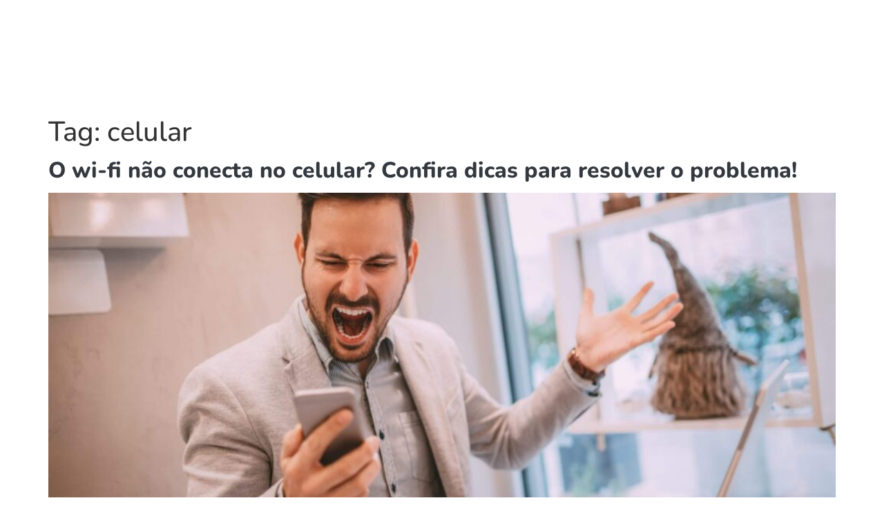

--- FILE ---
content_type: text/html; charset=UTF-8
request_url: https://fastnetwork.com.br/tag/celular/
body_size: 30607
content:
<!doctype html><html lang="pt-BR"><head><script data-no-optimize="1">var litespeed_docref=sessionStorage.getItem("litespeed_docref");litespeed_docref&&(Object.defineProperty(document,"referrer",{get:function(){return litespeed_docref}}),sessionStorage.removeItem("litespeed_docref"));</script> <meta charset="UTF-8"><meta name="viewport" content="width=device-width, initial-scale=1"><link rel="profile" href="https://gmpg.org/xfn/11"><meta name='robots' content='index, follow, max-image-preview:large, max-snippet:-1, max-video-preview:-1' /><style>img:is([sizes="auto" i], [sizes^="auto," i]) { contain-intrinsic-size: 3000px 1500px }</style><title>Arquivo de celular - Fast Network</title><link rel="canonical" href="https://fastnetwork.com.br/tag/celular/" /><meta property="og:locale" content="pt_BR" /><meta property="og:type" content="article" /><meta property="og:title" content="Arquivo de celular - Fast Network" /><meta property="og:url" content="https://fastnetwork.com.br/tag/celular/" /><meta property="og:site_name" content="Fast Network" /><meta name="twitter:card" content="summary_large_image" /> <script type="application/ld+json" class="yoast-schema-graph">{"@context":"https://schema.org","@graph":[{"@type":"CollectionPage","@id":"https://fastnetwork.com.br/tag/celular/","url":"https://fastnetwork.com.br/tag/celular/","name":"Arquivo de celular - Fast Network","isPartOf":{"@id":"https://fastnetwork.com.br/#website"},"primaryImageOfPage":{"@id":"https://fastnetwork.com.br/tag/celular/#primaryimage"},"image":{"@id":"https://fastnetwork.com.br/tag/celular/#primaryimage"},"thumbnailUrl":"https://fastnetwork.com.br/wp-content/uploads/2022/11/O-wi-fi-nao-conecta-no-celular.jpg","breadcrumb":{"@id":"https://fastnetwork.com.br/tag/celular/#breadcrumb"},"inLanguage":"pt-BR"},{"@type":"ImageObject","inLanguage":"pt-BR","@id":"https://fastnetwork.com.br/tag/celular/#primaryimage","url":"https://fastnetwork.com.br/wp-content/uploads/2022/11/O-wi-fi-nao-conecta-no-celular.jpg","contentUrl":"https://fastnetwork.com.br/wp-content/uploads/2022/11/O-wi-fi-nao-conecta-no-celular.jpg","width":2560,"height":1707,"caption":"5 dicas e motivos que o wi-fi não conecta no celular"},{"@type":"BreadcrumbList","@id":"https://fastnetwork.com.br/tag/celular/#breadcrumb","itemListElement":[{"@type":"ListItem","position":1,"name":"Início","item":"https://fastnetwork.com.br/"},{"@type":"ListItem","position":2,"name":"celular"}]},{"@type":"WebSite","@id":"https://fastnetwork.com.br/#website","url":"https://fastnetwork.com.br/","name":"Fast Network","description":"","potentialAction":[{"@type":"SearchAction","target":{"@type":"EntryPoint","urlTemplate":"https://fastnetwork.com.br/?s={search_term_string}"},"query-input":{"@type":"PropertyValueSpecification","valueRequired":true,"valueName":"search_term_string"}}],"inLanguage":"pt-BR"}]}</script> <link rel='dns-prefetch' href='//stats.wp.com' /><link rel='preconnect' href='//c0.wp.com' /><link data-optimized="2" rel="stylesheet" href="https://fastnetwork.com.br/wp-content/litespeed/css/7e7f248bb733341f7d68ba02b6b8b80c.css?ver=4605a" /><link rel='stylesheet' id='wp-block-library-css' href='https://c0.wp.com/c/6.8.3/wp-includes/css/dist/block-library/style.min.css' media='all' /><link rel='stylesheet' id='mediaelement-css' href='https://c0.wp.com/c/6.8.3/wp-includes/js/mediaelement/mediaelementplayer-legacy.min.css' media='all' /><link rel='stylesheet' id='wp-mediaelement-css' href='https://c0.wp.com/c/6.8.3/wp-includes/js/mediaelement/wp-mediaelement.min.css' media='all' /><style id='jetpack-sharing-buttons-style-inline-css'>.jetpack-sharing-buttons__services-list{display:flex;flex-direction:row;flex-wrap:wrap;gap:0;list-style-type:none;margin:5px;padding:0}.jetpack-sharing-buttons__services-list.has-small-icon-size{font-size:12px}.jetpack-sharing-buttons__services-list.has-normal-icon-size{font-size:16px}.jetpack-sharing-buttons__services-list.has-large-icon-size{font-size:24px}.jetpack-sharing-buttons__services-list.has-huge-icon-size{font-size:36px}@media print{.jetpack-sharing-buttons__services-list{display:none!important}}.editor-styles-wrapper .wp-block-jetpack-sharing-buttons{gap:0;padding-inline-start:0}ul.jetpack-sharing-buttons__services-list.has-background{padding:1.25em 2.375em}</style><style id='joinchat-button-style-inline-css'>.wp-block-joinchat-button{border:none!important;text-align:center}.wp-block-joinchat-button figure{display:table;margin:0 auto;padding:0}.wp-block-joinchat-button figcaption{font:normal normal 400 .6em/2em var(--wp--preset--font-family--system-font,sans-serif);margin:0;padding:0}.wp-block-joinchat-button .joinchat-button__qr{background-color:#fff;border:6px solid #25d366;border-radius:30px;box-sizing:content-box;display:block;height:200px;margin:auto;overflow:hidden;padding:10px;width:200px}.wp-block-joinchat-button .joinchat-button__qr canvas,.wp-block-joinchat-button .joinchat-button__qr img{display:block;margin:auto}.wp-block-joinchat-button .joinchat-button__link{align-items:center;background-color:#25d366;border:6px solid #25d366;border-radius:30px;display:inline-flex;flex-flow:row nowrap;justify-content:center;line-height:1.25em;margin:0 auto;text-decoration:none}.wp-block-joinchat-button .joinchat-button__link:before{background:transparent var(--joinchat-ico) no-repeat center;background-size:100%;content:"";display:block;height:1.5em;margin:-.75em .75em -.75em 0;width:1.5em}.wp-block-joinchat-button figure+.joinchat-button__link{margin-top:10px}@media (orientation:landscape)and (min-height:481px),(orientation:portrait)and (min-width:481px){.wp-block-joinchat-button.joinchat-button--qr-only figure+.joinchat-button__link{display:none}}@media (max-width:480px),(orientation:landscape)and (max-height:480px){.wp-block-joinchat-button figure{display:none}}</style><style id='global-styles-inline-css'>:root{--wp--preset--aspect-ratio--square: 1;--wp--preset--aspect-ratio--4-3: 4/3;--wp--preset--aspect-ratio--3-4: 3/4;--wp--preset--aspect-ratio--3-2: 3/2;--wp--preset--aspect-ratio--2-3: 2/3;--wp--preset--aspect-ratio--16-9: 16/9;--wp--preset--aspect-ratio--9-16: 9/16;--wp--preset--color--black: #000000;--wp--preset--color--cyan-bluish-gray: #abb8c3;--wp--preset--color--white: #ffffff;--wp--preset--color--pale-pink: #f78da7;--wp--preset--color--vivid-red: #cf2e2e;--wp--preset--color--luminous-vivid-orange: #ff6900;--wp--preset--color--luminous-vivid-amber: #fcb900;--wp--preset--color--light-green-cyan: #7bdcb5;--wp--preset--color--vivid-green-cyan: #00d084;--wp--preset--color--pale-cyan-blue: #8ed1fc;--wp--preset--color--vivid-cyan-blue: #0693e3;--wp--preset--color--vivid-purple: #9b51e0;--wp--preset--gradient--vivid-cyan-blue-to-vivid-purple: linear-gradient(135deg,rgba(6,147,227,1) 0%,rgb(155,81,224) 100%);--wp--preset--gradient--light-green-cyan-to-vivid-green-cyan: linear-gradient(135deg,rgb(122,220,180) 0%,rgb(0,208,130) 100%);--wp--preset--gradient--luminous-vivid-amber-to-luminous-vivid-orange: linear-gradient(135deg,rgba(252,185,0,1) 0%,rgba(255,105,0,1) 100%);--wp--preset--gradient--luminous-vivid-orange-to-vivid-red: linear-gradient(135deg,rgba(255,105,0,1) 0%,rgb(207,46,46) 100%);--wp--preset--gradient--very-light-gray-to-cyan-bluish-gray: linear-gradient(135deg,rgb(238,238,238) 0%,rgb(169,184,195) 100%);--wp--preset--gradient--cool-to-warm-spectrum: linear-gradient(135deg,rgb(74,234,220) 0%,rgb(151,120,209) 20%,rgb(207,42,186) 40%,rgb(238,44,130) 60%,rgb(251,105,98) 80%,rgb(254,248,76) 100%);--wp--preset--gradient--blush-light-purple: linear-gradient(135deg,rgb(255,206,236) 0%,rgb(152,150,240) 100%);--wp--preset--gradient--blush-bordeaux: linear-gradient(135deg,rgb(254,205,165) 0%,rgb(254,45,45) 50%,rgb(107,0,62) 100%);--wp--preset--gradient--luminous-dusk: linear-gradient(135deg,rgb(255,203,112) 0%,rgb(199,81,192) 50%,rgb(65,88,208) 100%);--wp--preset--gradient--pale-ocean: linear-gradient(135deg,rgb(255,245,203) 0%,rgb(182,227,212) 50%,rgb(51,167,181) 100%);--wp--preset--gradient--electric-grass: linear-gradient(135deg,rgb(202,248,128) 0%,rgb(113,206,126) 100%);--wp--preset--gradient--midnight: linear-gradient(135deg,rgb(2,3,129) 0%,rgb(40,116,252) 100%);--wp--preset--font-size--small: 13px;--wp--preset--font-size--medium: 20px;--wp--preset--font-size--large: 36px;--wp--preset--font-size--x-large: 42px;--wp--preset--spacing--20: 0.44rem;--wp--preset--spacing--30: 0.67rem;--wp--preset--spacing--40: 1rem;--wp--preset--spacing--50: 1.5rem;--wp--preset--spacing--60: 2.25rem;--wp--preset--spacing--70: 3.38rem;--wp--preset--spacing--80: 5.06rem;--wp--preset--shadow--natural: 6px 6px 9px rgba(0, 0, 0, 0.2);--wp--preset--shadow--deep: 12px 12px 50px rgba(0, 0, 0, 0.4);--wp--preset--shadow--sharp: 6px 6px 0px rgba(0, 0, 0, 0.2);--wp--preset--shadow--outlined: 6px 6px 0px -3px rgba(255, 255, 255, 1), 6px 6px rgba(0, 0, 0, 1);--wp--preset--shadow--crisp: 6px 6px 0px rgba(0, 0, 0, 1);}:root { --wp--style--global--content-size: 800px;--wp--style--global--wide-size: 1200px; }:where(body) { margin: 0; }.wp-site-blocks > .alignleft { float: left; margin-right: 2em; }.wp-site-blocks > .alignright { float: right; margin-left: 2em; }.wp-site-blocks > .aligncenter { justify-content: center; margin-left: auto; margin-right: auto; }:where(.wp-site-blocks) > * { margin-block-start: 24px; margin-block-end: 0; }:where(.wp-site-blocks) > :first-child { margin-block-start: 0; }:where(.wp-site-blocks) > :last-child { margin-block-end: 0; }:root { --wp--style--block-gap: 24px; }:root :where(.is-layout-flow) > :first-child{margin-block-start: 0;}:root :where(.is-layout-flow) > :last-child{margin-block-end: 0;}:root :where(.is-layout-flow) > *{margin-block-start: 24px;margin-block-end: 0;}:root :where(.is-layout-constrained) > :first-child{margin-block-start: 0;}:root :where(.is-layout-constrained) > :last-child{margin-block-end: 0;}:root :where(.is-layout-constrained) > *{margin-block-start: 24px;margin-block-end: 0;}:root :where(.is-layout-flex){gap: 24px;}:root :where(.is-layout-grid){gap: 24px;}.is-layout-flow > .alignleft{float: left;margin-inline-start: 0;margin-inline-end: 2em;}.is-layout-flow > .alignright{float: right;margin-inline-start: 2em;margin-inline-end: 0;}.is-layout-flow > .aligncenter{margin-left: auto !important;margin-right: auto !important;}.is-layout-constrained > .alignleft{float: left;margin-inline-start: 0;margin-inline-end: 2em;}.is-layout-constrained > .alignright{float: right;margin-inline-start: 2em;margin-inline-end: 0;}.is-layout-constrained > .aligncenter{margin-left: auto !important;margin-right: auto !important;}.is-layout-constrained > :where(:not(.alignleft):not(.alignright):not(.alignfull)){max-width: var(--wp--style--global--content-size);margin-left: auto !important;margin-right: auto !important;}.is-layout-constrained > .alignwide{max-width: var(--wp--style--global--wide-size);}body .is-layout-flex{display: flex;}.is-layout-flex{flex-wrap: wrap;align-items: center;}.is-layout-flex > :is(*, div){margin: 0;}body .is-layout-grid{display: grid;}.is-layout-grid > :is(*, div){margin: 0;}body{padding-top: 0px;padding-right: 0px;padding-bottom: 0px;padding-left: 0px;}a:where(:not(.wp-element-button)){text-decoration: underline;}:root :where(.wp-element-button, .wp-block-button__link){background-color: #32373c;border-width: 0;color: #fff;font-family: inherit;font-size: inherit;line-height: inherit;padding: calc(0.667em + 2px) calc(1.333em + 2px);text-decoration: none;}.has-black-color{color: var(--wp--preset--color--black) !important;}.has-cyan-bluish-gray-color{color: var(--wp--preset--color--cyan-bluish-gray) !important;}.has-white-color{color: var(--wp--preset--color--white) !important;}.has-pale-pink-color{color: var(--wp--preset--color--pale-pink) !important;}.has-vivid-red-color{color: var(--wp--preset--color--vivid-red) !important;}.has-luminous-vivid-orange-color{color: var(--wp--preset--color--luminous-vivid-orange) !important;}.has-luminous-vivid-amber-color{color: var(--wp--preset--color--luminous-vivid-amber) !important;}.has-light-green-cyan-color{color: var(--wp--preset--color--light-green-cyan) !important;}.has-vivid-green-cyan-color{color: var(--wp--preset--color--vivid-green-cyan) !important;}.has-pale-cyan-blue-color{color: var(--wp--preset--color--pale-cyan-blue) !important;}.has-vivid-cyan-blue-color{color: var(--wp--preset--color--vivid-cyan-blue) !important;}.has-vivid-purple-color{color: var(--wp--preset--color--vivid-purple) !important;}.has-black-background-color{background-color: var(--wp--preset--color--black) !important;}.has-cyan-bluish-gray-background-color{background-color: var(--wp--preset--color--cyan-bluish-gray) !important;}.has-white-background-color{background-color: var(--wp--preset--color--white) !important;}.has-pale-pink-background-color{background-color: var(--wp--preset--color--pale-pink) !important;}.has-vivid-red-background-color{background-color: var(--wp--preset--color--vivid-red) !important;}.has-luminous-vivid-orange-background-color{background-color: var(--wp--preset--color--luminous-vivid-orange) !important;}.has-luminous-vivid-amber-background-color{background-color: var(--wp--preset--color--luminous-vivid-amber) !important;}.has-light-green-cyan-background-color{background-color: var(--wp--preset--color--light-green-cyan) !important;}.has-vivid-green-cyan-background-color{background-color: var(--wp--preset--color--vivid-green-cyan) !important;}.has-pale-cyan-blue-background-color{background-color: var(--wp--preset--color--pale-cyan-blue) !important;}.has-vivid-cyan-blue-background-color{background-color: var(--wp--preset--color--vivid-cyan-blue) !important;}.has-vivid-purple-background-color{background-color: var(--wp--preset--color--vivid-purple) !important;}.has-black-border-color{border-color: var(--wp--preset--color--black) !important;}.has-cyan-bluish-gray-border-color{border-color: var(--wp--preset--color--cyan-bluish-gray) !important;}.has-white-border-color{border-color: var(--wp--preset--color--white) !important;}.has-pale-pink-border-color{border-color: var(--wp--preset--color--pale-pink) !important;}.has-vivid-red-border-color{border-color: var(--wp--preset--color--vivid-red) !important;}.has-luminous-vivid-orange-border-color{border-color: var(--wp--preset--color--luminous-vivid-orange) !important;}.has-luminous-vivid-amber-border-color{border-color: var(--wp--preset--color--luminous-vivid-amber) !important;}.has-light-green-cyan-border-color{border-color: var(--wp--preset--color--light-green-cyan) !important;}.has-vivid-green-cyan-border-color{border-color: var(--wp--preset--color--vivid-green-cyan) !important;}.has-pale-cyan-blue-border-color{border-color: var(--wp--preset--color--pale-cyan-blue) !important;}.has-vivid-cyan-blue-border-color{border-color: var(--wp--preset--color--vivid-cyan-blue) !important;}.has-vivid-purple-border-color{border-color: var(--wp--preset--color--vivid-purple) !important;}.has-vivid-cyan-blue-to-vivid-purple-gradient-background{background: var(--wp--preset--gradient--vivid-cyan-blue-to-vivid-purple) !important;}.has-light-green-cyan-to-vivid-green-cyan-gradient-background{background: var(--wp--preset--gradient--light-green-cyan-to-vivid-green-cyan) !important;}.has-luminous-vivid-amber-to-luminous-vivid-orange-gradient-background{background: var(--wp--preset--gradient--luminous-vivid-amber-to-luminous-vivid-orange) !important;}.has-luminous-vivid-orange-to-vivid-red-gradient-background{background: var(--wp--preset--gradient--luminous-vivid-orange-to-vivid-red) !important;}.has-very-light-gray-to-cyan-bluish-gray-gradient-background{background: var(--wp--preset--gradient--very-light-gray-to-cyan-bluish-gray) !important;}.has-cool-to-warm-spectrum-gradient-background{background: var(--wp--preset--gradient--cool-to-warm-spectrum) !important;}.has-blush-light-purple-gradient-background{background: var(--wp--preset--gradient--blush-light-purple) !important;}.has-blush-bordeaux-gradient-background{background: var(--wp--preset--gradient--blush-bordeaux) !important;}.has-luminous-dusk-gradient-background{background: var(--wp--preset--gradient--luminous-dusk) !important;}.has-pale-ocean-gradient-background{background: var(--wp--preset--gradient--pale-ocean) !important;}.has-electric-grass-gradient-background{background: var(--wp--preset--gradient--electric-grass) !important;}.has-midnight-gradient-background{background: var(--wp--preset--gradient--midnight) !important;}.has-small-font-size{font-size: var(--wp--preset--font-size--small) !important;}.has-medium-font-size{font-size: var(--wp--preset--font-size--medium) !important;}.has-large-font-size{font-size: var(--wp--preset--font-size--large) !important;}.has-x-large-font-size{font-size: var(--wp--preset--font-size--x-large) !important;}
:root :where(.wp-block-pullquote){font-size: 1.5em;line-height: 1.6;}</style><style id='moove_gdpr_frontend-inline-css'>#moove_gdpr_cookie_modal,#moove_gdpr_cookie_info_bar,.gdpr_cookie_settings_shortcode_content{font-family:&#039;Nunito&#039;,sans-serif}#moove_gdpr_save_popup_settings_button{background-color:#373737;color:#fff}#moove_gdpr_save_popup_settings_button:hover{background-color:#000}#moove_gdpr_cookie_info_bar .moove-gdpr-info-bar-container .moove-gdpr-info-bar-content a.mgbutton,#moove_gdpr_cookie_info_bar .moove-gdpr-info-bar-container .moove-gdpr-info-bar-content button.mgbutton{background-color:#0C4DA2}#moove_gdpr_cookie_modal .moove-gdpr-modal-content .moove-gdpr-modal-footer-content .moove-gdpr-button-holder a.mgbutton,#moove_gdpr_cookie_modal .moove-gdpr-modal-content .moove-gdpr-modal-footer-content .moove-gdpr-button-holder button.mgbutton,.gdpr_cookie_settings_shortcode_content .gdpr-shr-button.button-green{background-color:#0C4DA2;border-color:#0C4DA2}#moove_gdpr_cookie_modal .moove-gdpr-modal-content .moove-gdpr-modal-footer-content .moove-gdpr-button-holder a.mgbutton:hover,#moove_gdpr_cookie_modal .moove-gdpr-modal-content .moove-gdpr-modal-footer-content .moove-gdpr-button-holder button.mgbutton:hover,.gdpr_cookie_settings_shortcode_content .gdpr-shr-button.button-green:hover{background-color:#fff;color:#0C4DA2}#moove_gdpr_cookie_modal .moove-gdpr-modal-content .moove-gdpr-modal-close i,#moove_gdpr_cookie_modal .moove-gdpr-modal-content .moove-gdpr-modal-close span.gdpr-icon{background-color:#0C4DA2;border:1px solid #0C4DA2}#moove_gdpr_cookie_info_bar span.moove-gdpr-infobar-allow-all.focus-g,#moove_gdpr_cookie_info_bar span.moove-gdpr-infobar-allow-all:focus,#moove_gdpr_cookie_info_bar button.moove-gdpr-infobar-allow-all.focus-g,#moove_gdpr_cookie_info_bar button.moove-gdpr-infobar-allow-all:focus,#moove_gdpr_cookie_info_bar span.moove-gdpr-infobar-reject-btn.focus-g,#moove_gdpr_cookie_info_bar span.moove-gdpr-infobar-reject-btn:focus,#moove_gdpr_cookie_info_bar button.moove-gdpr-infobar-reject-btn.focus-g,#moove_gdpr_cookie_info_bar button.moove-gdpr-infobar-reject-btn:focus,#moove_gdpr_cookie_info_bar span.change-settings-button.focus-g,#moove_gdpr_cookie_info_bar span.change-settings-button:focus,#moove_gdpr_cookie_info_bar button.change-settings-button.focus-g,#moove_gdpr_cookie_info_bar button.change-settings-button:focus{-webkit-box-shadow:0 0 1px 3px #0C4DA2;-moz-box-shadow:0 0 1px 3px #0C4DA2;box-shadow:0 0 1px 3px #0C4DA2}#moove_gdpr_cookie_modal .moove-gdpr-modal-content .moove-gdpr-modal-close i:hover,#moove_gdpr_cookie_modal .moove-gdpr-modal-content .moove-gdpr-modal-close span.gdpr-icon:hover,#moove_gdpr_cookie_info_bar span[data-href]>u.change-settings-button{color:#0C4DA2}#moove_gdpr_cookie_modal .moove-gdpr-modal-content .moove-gdpr-modal-left-content #moove-gdpr-menu li.menu-item-selected a span.gdpr-icon,#moove_gdpr_cookie_modal .moove-gdpr-modal-content .moove-gdpr-modal-left-content #moove-gdpr-menu li.menu-item-selected button span.gdpr-icon{color:inherit}#moove_gdpr_cookie_modal .moove-gdpr-modal-content .moove-gdpr-modal-left-content #moove-gdpr-menu li a span.gdpr-icon,#moove_gdpr_cookie_modal .moove-gdpr-modal-content .moove-gdpr-modal-left-content #moove-gdpr-menu li button span.gdpr-icon{color:inherit}#moove_gdpr_cookie_modal .gdpr-acc-link{line-height:0;font-size:0;color:transparent;position:absolute}#moove_gdpr_cookie_modal .moove-gdpr-modal-content .moove-gdpr-modal-close:hover i,#moove_gdpr_cookie_modal .moove-gdpr-modal-content .moove-gdpr-modal-left-content #moove-gdpr-menu li a,#moove_gdpr_cookie_modal .moove-gdpr-modal-content .moove-gdpr-modal-left-content #moove-gdpr-menu li button,#moove_gdpr_cookie_modal .moove-gdpr-modal-content .moove-gdpr-modal-left-content #moove-gdpr-menu li button i,#moove_gdpr_cookie_modal .moove-gdpr-modal-content .moove-gdpr-modal-left-content #moove-gdpr-menu li a i,#moove_gdpr_cookie_modal .moove-gdpr-modal-content .moove-gdpr-tab-main .moove-gdpr-tab-main-content a:hover,#moove_gdpr_cookie_info_bar.moove-gdpr-dark-scheme .moove-gdpr-info-bar-container .moove-gdpr-info-bar-content a.mgbutton:hover,#moove_gdpr_cookie_info_bar.moove-gdpr-dark-scheme .moove-gdpr-info-bar-container .moove-gdpr-info-bar-content button.mgbutton:hover,#moove_gdpr_cookie_info_bar.moove-gdpr-dark-scheme .moove-gdpr-info-bar-container .moove-gdpr-info-bar-content a:hover,#moove_gdpr_cookie_info_bar.moove-gdpr-dark-scheme .moove-gdpr-info-bar-container .moove-gdpr-info-bar-content button:hover,#moove_gdpr_cookie_info_bar.moove-gdpr-dark-scheme .moove-gdpr-info-bar-container .moove-gdpr-info-bar-content span.change-settings-button:hover,#moove_gdpr_cookie_info_bar.moove-gdpr-dark-scheme .moove-gdpr-info-bar-container .moove-gdpr-info-bar-content button.change-settings-button:hover,#moove_gdpr_cookie_info_bar.moove-gdpr-dark-scheme .moove-gdpr-info-bar-container .moove-gdpr-info-bar-content u.change-settings-button:hover,#moove_gdpr_cookie_info_bar span[data-href]>u.change-settings-button,#moove_gdpr_cookie_info_bar.moove-gdpr-dark-scheme .moove-gdpr-info-bar-container .moove-gdpr-info-bar-content a.mgbutton.focus-g,#moove_gdpr_cookie_info_bar.moove-gdpr-dark-scheme .moove-gdpr-info-bar-container .moove-gdpr-info-bar-content button.mgbutton.focus-g,#moove_gdpr_cookie_info_bar.moove-gdpr-dark-scheme .moove-gdpr-info-bar-container .moove-gdpr-info-bar-content a.focus-g,#moove_gdpr_cookie_info_bar.moove-gdpr-dark-scheme .moove-gdpr-info-bar-container .moove-gdpr-info-bar-content button.focus-g,#moove_gdpr_cookie_info_bar.moove-gdpr-dark-scheme .moove-gdpr-info-bar-container .moove-gdpr-info-bar-content a.mgbutton:focus,#moove_gdpr_cookie_info_bar.moove-gdpr-dark-scheme .moove-gdpr-info-bar-container .moove-gdpr-info-bar-content button.mgbutton:focus,#moove_gdpr_cookie_info_bar.moove-gdpr-dark-scheme .moove-gdpr-info-bar-container .moove-gdpr-info-bar-content a:focus,#moove_gdpr_cookie_info_bar.moove-gdpr-dark-scheme .moove-gdpr-info-bar-container .moove-gdpr-info-bar-content button:focus,#moove_gdpr_cookie_info_bar.moove-gdpr-dark-scheme .moove-gdpr-info-bar-container .moove-gdpr-info-bar-content span.change-settings-button.focus-g,span.change-settings-button:focus,button.change-settings-button.focus-g,button.change-settings-button:focus,#moove_gdpr_cookie_info_bar.moove-gdpr-dark-scheme .moove-gdpr-info-bar-container .moove-gdpr-info-bar-content u.change-settings-button.focus-g,#moove_gdpr_cookie_info_bar.moove-gdpr-dark-scheme .moove-gdpr-info-bar-container .moove-gdpr-info-bar-content u.change-settings-button:focus{color:#0C4DA2}#moove_gdpr_cookie_modal .moove-gdpr-branding.focus-g span,#moove_gdpr_cookie_modal .moove-gdpr-modal-content .moove-gdpr-tab-main a.focus-g,#moove_gdpr_cookie_modal .moove-gdpr-modal-content .moove-gdpr-tab-main .gdpr-cd-details-toggle.focus-g{color:#0C4DA2}#moove_gdpr_cookie_modal.gdpr_lightbox-hide{display:none}</style> <script type="litespeed/javascript" data-src="https://c0.wp.com/c/6.8.3/wp-includes/js/jquery/jquery.min.js" id="jquery-core-js"></script> <script type="litespeed/javascript" data-src="https://c0.wp.com/c/6.8.3/wp-includes/js/jquery/jquery-migrate.min.js" id="jquery-migrate-js"></script> <link rel="https://api.w.org/" href="https://fastnetwork.com.br/wp-json/" /><link rel="alternate" title="JSON" type="application/json" href="https://fastnetwork.com.br/wp-json/wp/v2/tags/24" /><link rel="EditURI" type="application/rsd+xml" title="RSD" href="https://fastnetwork.com.br/xmlrpc.php?rsd" /><meta name="generator" content="WordPress 6.8.3" /><style>img#wpstats{display:none}</style><meta name="generator" content="Elementor 3.34.3; features: e_font_icon_svg, additional_custom_breakpoints; settings: css_print_method-external, google_font-enabled, font_display-swap">
 <script type="litespeed/javascript">(function(w,d,s,l,i){w[l]=w[l]||[];w[l].push({'gtm.start':new Date().getTime(),event:'gtm.js'});var f=d.getElementsByTagName(s)[0],j=d.createElement(s),dl=l!='dataLayer'?'&l='+l:'';j.async=!0;j.src='https://www.googletagmanager.com/gtm.js?id='+i+dl;f.parentNode.insertBefore(j,f)})(window,document,'script','dataLayer','GTM-WLHK3Q2X')</script> <style>.e-con.e-parent:nth-of-type(n+4):not(.e-lazyloaded):not(.e-no-lazyload),
				.e-con.e-parent:nth-of-type(n+4):not(.e-lazyloaded):not(.e-no-lazyload) * {
					background-image: none !important;
				}
				@media screen and (max-height: 1024px) {
					.e-con.e-parent:nth-of-type(n+3):not(.e-lazyloaded):not(.e-no-lazyload),
					.e-con.e-parent:nth-of-type(n+3):not(.e-lazyloaded):not(.e-no-lazyload) * {
						background-image: none !important;
					}
				}
				@media screen and (max-height: 640px) {
					.e-con.e-parent:nth-of-type(n+2):not(.e-lazyloaded):not(.e-no-lazyload),
					.e-con.e-parent:nth-of-type(n+2):not(.e-lazyloaded):not(.e-no-lazyload) * {
						background-image: none !important;
					}
				}</style><link rel="icon" href="https://fastnetwork.com.br/wp-content/uploads/2022/06/logoiconw-150x150.png" sizes="32x32" /><link rel="icon" href="https://fastnetwork.com.br/wp-content/uploads/2022/06/logoiconw.png" sizes="192x192" /><link rel="apple-touch-icon" href="https://fastnetwork.com.br/wp-content/uploads/2022/06/logoiconw.png" /><meta name="msapplication-TileImage" content="https://fastnetwork.com.br/wp-content/uploads/2022/06/logoiconw.png" /></head><body class="archive tag tag-celular tag-24 wp-embed-responsive wp-theme-hello-elementor jkit-color-scheme hello-elementor-default elementor-default elementor-kit-17"><noscript><iframe data-lazyloaded="1" src="about:blank" data-litespeed-src="https://www.googletagmanager.com/ns.html?id=GTM-WLHK3Q2X"
height="0" width="0" style="display:none;visibility:hidden"></iframe></noscript><a class="skip-link screen-reader-text" href="#content">Ir para o conteúdo</a><header data-elementor-type="header" data-elementor-id="38" class="elementor elementor-38 elementor-location-header" data-elementor-post-type="elementor_library"><section class="elementor-section elementor-top-section elementor-element elementor-element-2dda685a elementor-section-content-middle elementor-hidden-phone elementor-section-boxed elementor-section-height-default elementor-section-height-default elementor-invisible" data-id="2dda685a" data-element_type="section" data-settings="{&quot;background_background&quot;:&quot;classic&quot;,&quot;animation&quot;:&quot;fadeInDown&quot;}"><div class="elementor-container elementor-column-gap-default"><div class="elementor-column elementor-col-33 elementor-top-column elementor-element elementor-element-76a6d08" data-id="76a6d08" data-element_type="column"><div class="elementor-widget-wrap elementor-element-populated"></div></div><div class="elementor-column elementor-col-33 elementor-top-column elementor-element elementor-element-70fbac1b" data-id="70fbac1b" data-element_type="column"><div class="elementor-widget-wrap elementor-element-populated"><div class="elementor-element elementor-element-c249587 elementor-shape-circle e-grid-align-right elementor-grid-0 elementor-widget elementor-widget-social-icons" data-id="c249587" data-element_type="widget" data-widget_type="social-icons.default"><div class="elementor-widget-container"><div class="elementor-social-icons-wrapper elementor-grid" role="list">
<span class="elementor-grid-item" role="listitem">
<a class="elementor-icon elementor-social-icon elementor-social-icon-facebook elementor-animation-push elementor-repeater-item-b73ed0d" href="https://www.facebook.com/fastnetworkinternet/" target="_blank" rel="nofollow" rellnoopener="">
<span class="elementor-screen-only">Facebook</span>
<svg aria-hidden="true" class="e-font-icon-svg e-fab-facebook" viewBox="0 0 512 512" xmlns="http://www.w3.org/2000/svg"><path d="M504 256C504 119 393 8 256 8S8 119 8 256c0 123.78 90.69 226.38 209.25 245V327.69h-63V256h63v-54.64c0-62.15 37-96.48 93.67-96.48 27.14 0 55.52 4.84 55.52 4.84v61h-31.28c-30.8 0-40.41 19.12-40.41 38.73V256h68.78l-11 71.69h-57.78V501C413.31 482.38 504 379.78 504 256z"></path></svg>					</a>
</span>
<span class="elementor-grid-item" role="listitem">
<a class="elementor-icon elementor-social-icon elementor-social-icon-instagram elementor-animation-push elementor-repeater-item-036d923" href="https://www.instagram.com/fast_network" target="_blank" rel="nofollow" rellnoopener="">
<span class="elementor-screen-only">Instagram</span>
<svg aria-hidden="true" class="e-font-icon-svg e-fab-instagram" viewBox="0 0 448 512" xmlns="http://www.w3.org/2000/svg"><path d="M224.1 141c-63.6 0-114.9 51.3-114.9 114.9s51.3 114.9 114.9 114.9S339 319.5 339 255.9 287.7 141 224.1 141zm0 189.6c-41.1 0-74.7-33.5-74.7-74.7s33.5-74.7 74.7-74.7 74.7 33.5 74.7 74.7-33.6 74.7-74.7 74.7zm146.4-194.3c0 14.9-12 26.8-26.8 26.8-14.9 0-26.8-12-26.8-26.8s12-26.8 26.8-26.8 26.8 12 26.8 26.8zm76.1 27.2c-1.7-35.9-9.9-67.7-36.2-93.9-26.2-26.2-58-34.4-93.9-36.2-37-2.1-147.9-2.1-184.9 0-35.8 1.7-67.6 9.9-93.9 36.1s-34.4 58-36.2 93.9c-2.1 37-2.1 147.9 0 184.9 1.7 35.9 9.9 67.7 36.2 93.9s58 34.4 93.9 36.2c37 2.1 147.9 2.1 184.9 0 35.9-1.7 67.7-9.9 93.9-36.2 26.2-26.2 34.4-58 36.2-93.9 2.1-37 2.1-147.8 0-184.8zM398.8 388c-7.8 19.6-22.9 34.7-42.6 42.6-29.5 11.7-99.5 9-132.1 9s-102.7 2.6-132.1-9c-19.6-7.8-34.7-22.9-42.6-42.6-11.7-29.5-9-99.5-9-132.1s-2.6-102.7 9-132.1c7.8-19.6 22.9-34.7 42.6-42.6 29.5-11.7 99.5-9 132.1-9s102.7-2.6 132.1 9c19.6 7.8 34.7 22.9 42.6 42.6 11.7 29.5 9 99.5 9 132.1s2.7 102.7-9 132.1z"></path></svg>					</a>
</span>
<span class="elementor-grid-item" role="listitem">
<a class="elementor-icon elementor-social-icon elementor-social-icon-youtube elementor-animation-push elementor-repeater-item-fc5e76e" href="https://www.youtube.com/channel/UC4BukUDYO1fnC0NNecmBp-w" target="_blank" rel="nofollow" rellnoopener="">
<span class="elementor-screen-only">Youtube</span>
<svg aria-hidden="true" class="e-font-icon-svg e-fab-youtube" viewBox="0 0 576 512" xmlns="http://www.w3.org/2000/svg"><path d="M549.655 124.083c-6.281-23.65-24.787-42.276-48.284-48.597C458.781 64 288 64 288 64S117.22 64 74.629 75.486c-23.497 6.322-42.003 24.947-48.284 48.597-11.412 42.867-11.412 132.305-11.412 132.305s0 89.438 11.412 132.305c6.281 23.65 24.787 41.5 48.284 47.821C117.22 448 288 448 288 448s170.78 0 213.371-11.486c23.497-6.321 42.003-24.171 48.284-47.821 11.412-42.867 11.412-132.305 11.412-132.305s0-89.438-11.412-132.305zm-317.51 213.508V175.185l142.739 81.205-142.739 81.201z"></path></svg>					</a>
</span></div></div></div></div></div><div class="elementor-column elementor-col-33 elementor-top-column elementor-element elementor-element-6c214e5" data-id="6c214e5" data-element_type="column"><div class="elementor-widget-wrap elementor-element-populated"><div class="elementor-element elementor-element-5a95961 elementor-align-center elementor-tablet-align-center elementor-mobile-align-center elementor-widget-tablet__width-initial elementor-widget elementor-widget-button" data-id="5a95961" data-element_type="widget" data-widget_type="button.default"><div class="elementor-widget-container"><div class="elementor-button-wrapper">
<a class="elementor-button elementor-button-link elementor-size-sm elementor-animation-grow" href="https://central.fastnetwork.hubsoft.com.br/" target="_blank">
<span class="elementor-button-content-wrapper">
<span class="elementor-button-text">Área do Cliente</span>
</span>
</a></div></div></div></div></div></div></section><section class="elementor-section elementor-top-section elementor-element elementor-element-77432437 elementor-section-content-middle elementor-section-boxed elementor-section-height-default elementor-section-height-default elementor-invisible" data-id="77432437" data-element_type="section" id="header" data-settings="{&quot;background_background&quot;:&quot;classic&quot;,&quot;sticky&quot;:&quot;top&quot;,&quot;animation&quot;:&quot;fadeInDown&quot;,&quot;sticky_on&quot;:[&quot;desktop&quot;,&quot;tablet&quot;,&quot;mobile&quot;],&quot;sticky_offset&quot;:0,&quot;sticky_effects_offset&quot;:0,&quot;sticky_anchor_link_offset&quot;:0}"><div class="elementor-container elementor-column-gap-default"><div class="elementor-column elementor-col-100 elementor-top-column elementor-element elementor-element-5f723098" data-id="5f723098" data-element_type="column"><div class="elementor-widget-wrap elementor-element-populated"><div class="elementor-element elementor-element-19166c49 logo elementor-widget__width-initial elementor-widget elementor-widget-image" data-id="19166c49" data-element_type="widget" data-widget_type="image.default"><div class="elementor-widget-container">
<a href="https://fastnetwork.com.br/">
<img data-lazyloaded="1" src="[data-uri]" fetchpriority="high" width="900" height="283" data-src="https://fastnetwork.com.br/wp-content/uploads/2022/06/logow-1.png" class="attachment-full size-full wp-image-1820" alt="logomarca da Fast Network internet de ultravelocidade" decoding="async" data-srcset="https://fastnetwork.com.br/wp-content/uploads/2022/06/logow-1.png 900w, https://fastnetwork.com.br/wp-content/uploads/2022/06/logow-1-300x94.png 300w, https://fastnetwork.com.br/wp-content/uploads/2022/06/logow-1-768x241.png 768w" data-sizes="(max-width: 900px) 100vw, 900px" />								</a></div></div><div class="elementor-element elementor-element-6ea2f43 elementor-nav-menu__align-end roblox elementor-nav-menu--dropdown-mobile elementor-nav-menu--stretch elementor-nav-menu__text-align-center elementor-widget__width-initial elementor-widget-mobile__width-initial elementor-hidden-mobile elementor-nav-menu--toggle elementor-nav-menu--burger elementor-widget elementor-widget-nav-menu" data-id="6ea2f43" data-element_type="widget" data-settings="{&quot;full_width&quot;:&quot;stretch&quot;,&quot;layout&quot;:&quot;horizontal&quot;,&quot;submenu_icon&quot;:{&quot;value&quot;:&quot;&lt;svg class=\&quot;e-font-icon-svg e-fas-caret-down\&quot; viewBox=\&quot;0 0 320 512\&quot; xmlns=\&quot;http:\/\/www.w3.org\/2000\/svg\&quot;&gt;&lt;path d=\&quot;M31.3 192h257.3c17.8 0 26.7 21.5 14.1 34.1L174.1 354.8c-7.8 7.8-20.5 7.8-28.3 0L17.2 226.1C4.6 213.5 13.5 192 31.3 192z\&quot;&gt;&lt;\/path&gt;&lt;\/svg&gt;&quot;,&quot;library&quot;:&quot;fa-solid&quot;},&quot;toggle&quot;:&quot;burger&quot;}" data-widget_type="nav-menu.default"><div class="elementor-widget-container"><nav aria-label="Menu" class="elementor-nav-menu--main elementor-nav-menu__container elementor-nav-menu--layout-horizontal e--pointer-none"><ul id="menu-1-6ea2f43" class="elementor-nav-menu"><li class="menu-item menu-item-type-post_type menu-item-object-page menu-item-home menu-item-1963"><a href="https://fastnetwork.com.br/" class="elementor-item">Home</a></li><li class="menu-item menu-item-type-post_type menu-item-object-page menu-item-1962"><a href="https://fastnetwork.com.br/quem-somos/" class="elementor-item">Quem somos</a></li><li class="menu-item menu-item-type-custom menu-item-object-custom menu-item-has-children menu-item-2227"><a href="#" class="elementor-item elementor-item-anchor">Planos</a><ul class="sub-menu elementor-nav-menu--dropdown"><li class="menu-item menu-item-type-post_type menu-item-object-page menu-item-1959"><a href="https://fastnetwork.com.br/planos-internet/" class="elementor-sub-item">Internet</a></li><li class="menu-item menu-item-type-post_type menu-item-object-page menu-item-2228"><a href="https://fastnetwork.com.br/internet-e-streaming/" class="elementor-sub-item">Internet e Streaming</a></li></ul></li><li class="menu-item menu-item-type-post_type menu-item-object-page menu-item-1961"><a href="https://fastnetwork.com.br/contato/" class="elementor-item">Contato</a></li><li class="menu-item menu-item-type-post_type menu-item-object-page menu-item-1960"><a href="https://fastnetwork.com.br/blog/" class="elementor-item">Blog</a></li></ul></nav><div class="elementor-menu-toggle" role="button" tabindex="0" aria-label="Alternar menu" aria-expanded="false">
<svg aria-hidden="true" role="presentation" class="elementor-menu-toggle__icon--open e-font-icon-svg e-eicon-menu-bar" viewBox="0 0 1000 1000" xmlns="http://www.w3.org/2000/svg"><path d="M104 333H896C929 333 958 304 958 271S929 208 896 208H104C71 208 42 237 42 271S71 333 104 333ZM104 583H896C929 583 958 554 958 521S929 458 896 458H104C71 458 42 487 42 521S71 583 104 583ZM104 833H896C929 833 958 804 958 771S929 708 896 708H104C71 708 42 737 42 771S71 833 104 833Z"></path></svg><svg aria-hidden="true" role="presentation" class="elementor-menu-toggle__icon--close e-font-icon-svg e-eicon-close" viewBox="0 0 1000 1000" xmlns="http://www.w3.org/2000/svg"><path d="M742 167L500 408 258 167C246 154 233 150 217 150 196 150 179 158 167 167 154 179 150 196 150 212 150 229 154 242 171 254L408 500 167 742C138 771 138 800 167 829 196 858 225 858 254 829L496 587 738 829C750 842 767 846 783 846 800 846 817 842 829 829 842 817 846 804 846 783 846 767 842 750 829 737L588 500 833 258C863 229 863 200 833 171 804 137 775 137 742 167Z"></path></svg></div><nav class="elementor-nav-menu--dropdown elementor-nav-menu__container" aria-hidden="true"><ul id="menu-2-6ea2f43" class="elementor-nav-menu"><li class="menu-item menu-item-type-post_type menu-item-object-page menu-item-home menu-item-1963"><a href="https://fastnetwork.com.br/" class="elementor-item" tabindex="-1">Home</a></li><li class="menu-item menu-item-type-post_type menu-item-object-page menu-item-1962"><a href="https://fastnetwork.com.br/quem-somos/" class="elementor-item" tabindex="-1">Quem somos</a></li><li class="menu-item menu-item-type-custom menu-item-object-custom menu-item-has-children menu-item-2227"><a href="#" class="elementor-item elementor-item-anchor" tabindex="-1">Planos</a><ul class="sub-menu elementor-nav-menu--dropdown"><li class="menu-item menu-item-type-post_type menu-item-object-page menu-item-1959"><a href="https://fastnetwork.com.br/planos-internet/" class="elementor-sub-item" tabindex="-1">Internet</a></li><li class="menu-item menu-item-type-post_type menu-item-object-page menu-item-2228"><a href="https://fastnetwork.com.br/internet-e-streaming/" class="elementor-sub-item" tabindex="-1">Internet e Streaming</a></li></ul></li><li class="menu-item menu-item-type-post_type menu-item-object-page menu-item-1961"><a href="https://fastnetwork.com.br/contato/" class="elementor-item" tabindex="-1">Contato</a></li><li class="menu-item menu-item-type-post_type menu-item-object-page menu-item-1960"><a href="https://fastnetwork.com.br/blog/" class="elementor-item" tabindex="-1">Blog</a></li></ul></nav></div></div><div class="elementor-element elementor-element-682ebeb elementor-nav-menu__align-end roblox elementor-nav-menu--dropdown-mobile elementor-nav-menu--stretch elementor-nav-menu__text-align-center elementor-widget__width-initial elementor-widget-mobile__width-initial elementor-hidden-desktop elementor-hidden-tablet elementor-nav-menu--toggle elementor-nav-menu--burger elementor-widget elementor-widget-nav-menu" data-id="682ebeb" data-element_type="widget" data-settings="{&quot;full_width&quot;:&quot;stretch&quot;,&quot;layout&quot;:&quot;horizontal&quot;,&quot;submenu_icon&quot;:{&quot;value&quot;:&quot;&lt;svg class=\&quot;e-font-icon-svg e-fas-caret-down\&quot; viewBox=\&quot;0 0 320 512\&quot; xmlns=\&quot;http:\/\/www.w3.org\/2000\/svg\&quot;&gt;&lt;path d=\&quot;M31.3 192h257.3c17.8 0 26.7 21.5 14.1 34.1L174.1 354.8c-7.8 7.8-20.5 7.8-28.3 0L17.2 226.1C4.6 213.5 13.5 192 31.3 192z\&quot;&gt;&lt;\/path&gt;&lt;\/svg&gt;&quot;,&quot;library&quot;:&quot;fa-solid&quot;},&quot;toggle&quot;:&quot;burger&quot;}" data-widget_type="nav-menu.default"><div class="elementor-widget-container"><nav aria-label="Menu" class="elementor-nav-menu--main elementor-nav-menu__container elementor-nav-menu--layout-horizontal e--pointer-none"><ul id="menu-1-682ebeb" class="elementor-nav-menu"><li class="menu-item menu-item-type-post_type menu-item-object-page menu-item-home menu-item-1973"><a href="https://fastnetwork.com.br/" class="elementor-item">Home</a></li><li class="menu-item menu-item-type-post_type menu-item-object-page menu-item-1972"><a href="https://fastnetwork.com.br/quem-somos/" class="elementor-item">Quem somos</a></li><li class="menu-item menu-item-type-custom menu-item-object-custom menu-item-has-children menu-item-2232"><a href="#" class="elementor-item elementor-item-anchor">Planos</a><ul class="sub-menu elementor-nav-menu--dropdown"><li class="menu-item menu-item-type-post_type menu-item-object-page menu-item-1969"><a href="https://fastnetwork.com.br/planos-internet/" class="elementor-sub-item">Internet</a></li><li class="menu-item menu-item-type-post_type menu-item-object-page menu-item-2233"><a href="https://fastnetwork.com.br/internet-e-streaming/" class="elementor-sub-item">Internet e Streaming</a></li></ul></li><li class="menu-item menu-item-type-post_type menu-item-object-page menu-item-1971"><a href="https://fastnetwork.com.br/contato/" class="elementor-item">Contato</a></li><li class="menu-item menu-item-type-post_type menu-item-object-page menu-item-1970"><a href="https://fastnetwork.com.br/blog/" class="elementor-item">Blog</a></li><li class="menu-item menu-item-type-custom menu-item-object-custom menu-item-1974"><a href="https://central.fastnetwork.hubsoft.com.br/" class="elementor-item">Área do cliente</a></li></ul></nav><div class="elementor-menu-toggle" role="button" tabindex="0" aria-label="Alternar menu" aria-expanded="false">
<svg aria-hidden="true" role="presentation" class="elementor-menu-toggle__icon--open e-font-icon-svg e-eicon-menu-bar" viewBox="0 0 1000 1000" xmlns="http://www.w3.org/2000/svg"><path d="M104 333H896C929 333 958 304 958 271S929 208 896 208H104C71 208 42 237 42 271S71 333 104 333ZM104 583H896C929 583 958 554 958 521S929 458 896 458H104C71 458 42 487 42 521S71 583 104 583ZM104 833H896C929 833 958 804 958 771S929 708 896 708H104C71 708 42 737 42 771S71 833 104 833Z"></path></svg><svg aria-hidden="true" role="presentation" class="elementor-menu-toggle__icon--close e-font-icon-svg e-eicon-close" viewBox="0 0 1000 1000" xmlns="http://www.w3.org/2000/svg"><path d="M742 167L500 408 258 167C246 154 233 150 217 150 196 150 179 158 167 167 154 179 150 196 150 212 150 229 154 242 171 254L408 500 167 742C138 771 138 800 167 829 196 858 225 858 254 829L496 587 738 829C750 842 767 846 783 846 800 846 817 842 829 829 842 817 846 804 846 783 846 767 842 750 829 737L588 500 833 258C863 229 863 200 833 171 804 137 775 137 742 167Z"></path></svg></div><nav class="elementor-nav-menu--dropdown elementor-nav-menu__container" aria-hidden="true"><ul id="menu-2-682ebeb" class="elementor-nav-menu"><li class="menu-item menu-item-type-post_type menu-item-object-page menu-item-home menu-item-1973"><a href="https://fastnetwork.com.br/" class="elementor-item" tabindex="-1">Home</a></li><li class="menu-item menu-item-type-post_type menu-item-object-page menu-item-1972"><a href="https://fastnetwork.com.br/quem-somos/" class="elementor-item" tabindex="-1">Quem somos</a></li><li class="menu-item menu-item-type-custom menu-item-object-custom menu-item-has-children menu-item-2232"><a href="#" class="elementor-item elementor-item-anchor" tabindex="-1">Planos</a><ul class="sub-menu elementor-nav-menu--dropdown"><li class="menu-item menu-item-type-post_type menu-item-object-page menu-item-1969"><a href="https://fastnetwork.com.br/planos-internet/" class="elementor-sub-item" tabindex="-1">Internet</a></li><li class="menu-item menu-item-type-post_type menu-item-object-page menu-item-2233"><a href="https://fastnetwork.com.br/internet-e-streaming/" class="elementor-sub-item" tabindex="-1">Internet e Streaming</a></li></ul></li><li class="menu-item menu-item-type-post_type menu-item-object-page menu-item-1971"><a href="https://fastnetwork.com.br/contato/" class="elementor-item" tabindex="-1">Contato</a></li><li class="menu-item menu-item-type-post_type menu-item-object-page menu-item-1970"><a href="https://fastnetwork.com.br/blog/" class="elementor-item" tabindex="-1">Blog</a></li><li class="menu-item menu-item-type-custom menu-item-object-custom menu-item-1974"><a href="https://central.fastnetwork.hubsoft.com.br/" class="elementor-item" tabindex="-1">Área do cliente</a></li></ul></nav></div></div></div></div></div></section></header><main id="content" class="site-main"><div class="page-header"><h1 class="entry-title">Tag: <span>celular</span></h1></div><div class="page-content"><article class="post"><h2 class="entry-title"><a href="https://fastnetwork.com.br/o-wi-fi-nao-conecta-no-celular-confira-dicas-para-resolver-o-problema/">O wi-fi não conecta no celular? Confira dicas para resolver o problema!</a></h2><a href="https://fastnetwork.com.br/o-wi-fi-nao-conecta-no-celular-confira-dicas-para-resolver-o-problema/"><img data-lazyloaded="1" src="[data-uri]" width="800" height="534" data-src="https://fastnetwork.com.br/wp-content/uploads/2022/11/O-wi-fi-nao-conecta-no-celular-1024x683.jpg" class="attachment-large size-large wp-post-image" alt="5 dicas e motivos que o wi-fi não conecta no celular" decoding="async" data-srcset="https://fastnetwork.com.br/wp-content/uploads/2022/11/O-wi-fi-nao-conecta-no-celular-1024x683.jpg 1024w, https://fastnetwork.com.br/wp-content/uploads/2022/11/O-wi-fi-nao-conecta-no-celular-300x200.jpg 300w, https://fastnetwork.com.br/wp-content/uploads/2022/11/O-wi-fi-nao-conecta-no-celular-768x512.jpg 768w, https://fastnetwork.com.br/wp-content/uploads/2022/11/O-wi-fi-nao-conecta-no-celular-1536x1024.jpg 1536w, https://fastnetwork.com.br/wp-content/uploads/2022/11/O-wi-fi-nao-conecta-no-celular-2048x1366.jpg 2048w" data-sizes="(max-width: 800px) 100vw, 800px" /></a><p>Quer ver deixar uma pessoa nervosa é quando o Wi-fi não conecta no celular Como sabemos, nada pior do que você precisar utilizar o smartphone e simplesmente o wi-fi não conectar no celular, não é mesmo? Seja para trabalhar, estudar ou até mesmo para ver vídeos engraçados no momento de descanso. Isso é frustrante, com [&hellip;]</p></article></div></main><footer data-elementor-type="footer" data-elementor-id="124" class="elementor elementor-124 elementor-location-footer" data-elementor-post-type="elementor_library"><section class="elementor-section elementor-top-section elementor-element elementor-element-5fb43a25 elementor-section-full_width elementor-section-height-default elementor-section-height-default" data-id="5fb43a25" data-element_type="section" data-settings="{&quot;background_background&quot;:&quot;gradient&quot;}"><div class="elementor-background-overlay"></div><div class="elementor-container elementor-column-gap-default"><div class="elementor-column elementor-col-100 elementor-top-column elementor-element elementor-element-677845b0" data-id="677845b0" data-element_type="column"><div class="elementor-widget-wrap elementor-element-populated"><section class="elementor-section elementor-inner-section elementor-element elementor-element-7668cfe7 elementor-section-boxed elementor-section-height-default elementor-section-height-default" data-id="7668cfe7" data-element_type="section"><div class="elementor-container elementor-column-gap-default"><div class="elementor-column elementor-col-25 elementor-inner-column elementor-element elementor-element-588dddf7" data-id="588dddf7" data-element_type="column" data-settings="{&quot;background_background&quot;:&quot;classic&quot;}"><div class="elementor-widget-wrap elementor-element-populated"><div class="elementor-element elementor-element-7b5100c4 elementor-widget__width-initial elementor-widget elementor-widget-image" data-id="7b5100c4" data-element_type="widget" data-widget_type="image.default"><div class="elementor-widget-container">
<a href="https://fastnetwork.com.br/">
<img data-lazyloaded="1" src="[data-uri]" width="900" height="283" data-src="https://fastnetwork.com.br/wp-content/uploads/2022/06/logow.png" class="attachment-full size-full wp-image-1821" alt="logomarca da Fast Network internet de ultravelocidade" decoding="async" data-srcset="https://fastnetwork.com.br/wp-content/uploads/2022/06/logow.png 900w, https://fastnetwork.com.br/wp-content/uploads/2022/06/logow-300x94.png 300w, https://fastnetwork.com.br/wp-content/uploads/2022/06/logow-768x241.png 768w" data-sizes="(max-width: 900px) 100vw, 900px" />								</a></div></div><div class="elementor-element elementor-element-4ec936b4 elementor-widget elementor-widget-text-editor" data-id="4ec936b4" data-element_type="widget" data-widget_type="text-editor.default"><div class="elementor-widget-container"><p>Somos um serviço de internet pensado para melhor atender você e sua região. Conheça nosso jeito Fast de curtir sua conexão: descomplicado, veloz e personalizado!</p></div></div></div></div><div class="elementor-column elementor-col-25 elementor-inner-column elementor-element elementor-element-436670da" data-id="436670da" data-element_type="column"><div class="elementor-widget-wrap elementor-element-populated"><div class="elementor-element elementor-element-39dcfbfc elementor-widget elementor-widget-heading" data-id="39dcfbfc" data-element_type="widget" data-widget_type="heading.default"><div class="elementor-widget-container"><h4 class="elementor-heading-title elementor-size-default">Links Úteis</h4></div></div><div class="elementor-element elementor-element-2d7fd49 elementor-nav-menu__align-center elementor-nav-menu--dropdown-none elementor-widget elementor-widget-nav-menu" data-id="2d7fd49" data-element_type="widget" data-settings="{&quot;layout&quot;:&quot;vertical&quot;,&quot;submenu_icon&quot;:{&quot;value&quot;:&quot;&lt;svg class=\&quot;e-font-icon-svg e-fas-caret-down\&quot; viewBox=\&quot;0 0 320 512\&quot; xmlns=\&quot;http:\/\/www.w3.org\/2000\/svg\&quot;&gt;&lt;path d=\&quot;M31.3 192h257.3c17.8 0 26.7 21.5 14.1 34.1L174.1 354.8c-7.8 7.8-20.5 7.8-28.3 0L17.2 226.1C4.6 213.5 13.5 192 31.3 192z\&quot;&gt;&lt;\/path&gt;&lt;\/svg&gt;&quot;,&quot;library&quot;:&quot;fa-solid&quot;}}" data-widget_type="nav-menu.default"><div class="elementor-widget-container"><nav aria-label="Menu" class="elementor-nav-menu--main elementor-nav-menu__container elementor-nav-menu--layout-vertical e--pointer-none"><ul id="menu-1-2d7fd49" class="elementor-nav-menu sm-vertical"><li class="menu-item menu-item-type-post_type menu-item-object-page menu-item-1967"><a href="https://fastnetwork.com.br/quem-somos/" class="elementor-item">Quem somos</a></li><li class="menu-item menu-item-type-post_type menu-item-object-page menu-item-1964"><a href="https://fastnetwork.com.br/blog/" class="elementor-item">Blog</a></li><li class="menu-item menu-item-type-post_type menu-item-object-page menu-item-1965"><a href="https://fastnetwork.com.br/contato/" class="elementor-item">Contato</a></li><li class="menu-item menu-item-type-post_type menu-item-object-page menu-item-1966"><a href="https://fastnetwork.com.br/faq/" class="elementor-item">FAQ</a></li><li class="menu-item menu-item-type-custom menu-item-object-custom menu-item-1968"><a href="https://central.fastnetwork.hubsoft.com.br/" class="elementor-item">Área do cliente</a></li><li class="menu-item menu-item-type-post_type menu-item-object-page menu-item-privacy-policy menu-item-2730"><a rel="privacy-policy" href="https://fastnetwork.com.br/politica-de-privacidade/" class="elementor-item">Política de privacidade</a></li></ul></nav><nav class="elementor-nav-menu--dropdown elementor-nav-menu__container" aria-hidden="true"><ul id="menu-2-2d7fd49" class="elementor-nav-menu sm-vertical"><li class="menu-item menu-item-type-post_type menu-item-object-page menu-item-1967"><a href="https://fastnetwork.com.br/quem-somos/" class="elementor-item" tabindex="-1">Quem somos</a></li><li class="menu-item menu-item-type-post_type menu-item-object-page menu-item-1964"><a href="https://fastnetwork.com.br/blog/" class="elementor-item" tabindex="-1">Blog</a></li><li class="menu-item menu-item-type-post_type menu-item-object-page menu-item-1965"><a href="https://fastnetwork.com.br/contato/" class="elementor-item" tabindex="-1">Contato</a></li><li class="menu-item menu-item-type-post_type menu-item-object-page menu-item-1966"><a href="https://fastnetwork.com.br/faq/" class="elementor-item" tabindex="-1">FAQ</a></li><li class="menu-item menu-item-type-custom menu-item-object-custom menu-item-1968"><a href="https://central.fastnetwork.hubsoft.com.br/" class="elementor-item" tabindex="-1">Área do cliente</a></li><li class="menu-item menu-item-type-post_type menu-item-object-page menu-item-privacy-policy menu-item-2730"><a rel="privacy-policy" href="https://fastnetwork.com.br/politica-de-privacidade/" class="elementor-item" tabindex="-1">Política de privacidade</a></li></ul></nav></div></div></div></div><div class="elementor-column elementor-col-25 elementor-inner-column elementor-element elementor-element-144dc6e" data-id="144dc6e" data-element_type="column"><div class="elementor-widget-wrap elementor-element-populated"><div class="elementor-element elementor-element-0f2ccc0 elementor-widget elementor-widget-heading" data-id="0f2ccc0" data-element_type="widget" data-widget_type="heading.default"><div class="elementor-widget-container"><h4 class="elementor-heading-title elementor-size-default">Trabalhe conosco</h4></div></div><div class="elementor-element elementor-element-e45f765 elementor-align-left elementor-tablet-align-center elementor-mobile-align-center elementor-widget-tablet__width-initial elementor-widget elementor-widget-button" data-id="e45f765" data-element_type="widget" data-widget_type="button.default"><div class="elementor-widget-container"><div class="elementor-button-wrapper">
<a class="elementor-button elementor-button-link elementor-size-sm elementor-animation-grow" href="#elementor-action%3Aaction%3Dpopup%3Aopen%26settings%3DeyJpZCI6IjY0NyIsInRvZ2dsZSI6ZmFsc2V9">
<span class="elementor-button-content-wrapper">
<span class="elementor-button-text">Enviar currículo</span>
</span>
</a></div></div></div><div class="elementor-element elementor-element-20ae890d elementor-shape-circle e-grid-align-left e-grid-align-tablet-center elementor-grid-0 elementor-widget elementor-widget-social-icons" data-id="20ae890d" data-element_type="widget" data-widget_type="social-icons.default"><div class="elementor-widget-container"><div class="elementor-social-icons-wrapper elementor-grid" role="list">
<span class="elementor-grid-item" role="listitem">
<a class="elementor-icon elementor-social-icon elementor-social-icon-facebook elementor-animation-push elementor-repeater-item-b73ed0d" href="https://www.facebook.com/fastnetworkinternet/" target="_blank" rel="nofollow" rellnoopener="">
<span class="elementor-screen-only">Facebook</span>
<svg aria-hidden="true" class="e-font-icon-svg e-fab-facebook" viewBox="0 0 512 512" xmlns="http://www.w3.org/2000/svg"><path d="M504 256C504 119 393 8 256 8S8 119 8 256c0 123.78 90.69 226.38 209.25 245V327.69h-63V256h63v-54.64c0-62.15 37-96.48 93.67-96.48 27.14 0 55.52 4.84 55.52 4.84v61h-31.28c-30.8 0-40.41 19.12-40.41 38.73V256h68.78l-11 71.69h-57.78V501C413.31 482.38 504 379.78 504 256z"></path></svg>					</a>
</span>
<span class="elementor-grid-item" role="listitem">
<a class="elementor-icon elementor-social-icon elementor-social-icon-instagram elementor-animation-push elementor-repeater-item-036d923" href="https://www.instagram.com/fast_network/" target="_blank" rel="nofollow" rellnoopener="">
<span class="elementor-screen-only">Instagram</span>
<svg aria-hidden="true" class="e-font-icon-svg e-fab-instagram" viewBox="0 0 448 512" xmlns="http://www.w3.org/2000/svg"><path d="M224.1 141c-63.6 0-114.9 51.3-114.9 114.9s51.3 114.9 114.9 114.9S339 319.5 339 255.9 287.7 141 224.1 141zm0 189.6c-41.1 0-74.7-33.5-74.7-74.7s33.5-74.7 74.7-74.7 74.7 33.5 74.7 74.7-33.6 74.7-74.7 74.7zm146.4-194.3c0 14.9-12 26.8-26.8 26.8-14.9 0-26.8-12-26.8-26.8s12-26.8 26.8-26.8 26.8 12 26.8 26.8zm76.1 27.2c-1.7-35.9-9.9-67.7-36.2-93.9-26.2-26.2-58-34.4-93.9-36.2-37-2.1-147.9-2.1-184.9 0-35.8 1.7-67.6 9.9-93.9 36.1s-34.4 58-36.2 93.9c-2.1 37-2.1 147.9 0 184.9 1.7 35.9 9.9 67.7 36.2 93.9s58 34.4 93.9 36.2c37 2.1 147.9 2.1 184.9 0 35.9-1.7 67.7-9.9 93.9-36.2 26.2-26.2 34.4-58 36.2-93.9 2.1-37 2.1-147.8 0-184.8zM398.8 388c-7.8 19.6-22.9 34.7-42.6 42.6-29.5 11.7-99.5 9-132.1 9s-102.7 2.6-132.1-9c-19.6-7.8-34.7-22.9-42.6-42.6-11.7-29.5-9-99.5-9-132.1s-2.6-102.7 9-132.1c7.8-19.6 22.9-34.7 42.6-42.6 29.5-11.7 99.5-9 132.1-9s102.7-2.6 132.1 9c19.6 7.8 34.7 22.9 42.6 42.6 11.7 29.5 9 99.5 9 132.1s2.7 102.7-9 132.1z"></path></svg>					</a>
</span>
<span class="elementor-grid-item" role="listitem">
<a class="elementor-icon elementor-social-icon elementor-social-icon-youtube elementor-animation-push elementor-repeater-item-fc5e76e" href="https://www.youtube.com/channel/UC4BukUDYO1fnC0NNecmBp-w" target="_blank" rel="nofollow" rellnoopener="">
<span class="elementor-screen-only">Youtube</span>
<svg aria-hidden="true" class="e-font-icon-svg e-fab-youtube" viewBox="0 0 576 512" xmlns="http://www.w3.org/2000/svg"><path d="M549.655 124.083c-6.281-23.65-24.787-42.276-48.284-48.597C458.781 64 288 64 288 64S117.22 64 74.629 75.486c-23.497 6.322-42.003 24.947-48.284 48.597-11.412 42.867-11.412 132.305-11.412 132.305s0 89.438 11.412 132.305c6.281 23.65 24.787 41.5 48.284 47.821C117.22 448 288 448 288 448s170.78 0 213.371-11.486c23.497-6.321 42.003-24.171 48.284-47.821 11.412-42.867 11.412-132.305 11.412-132.305s0-89.438-11.412-132.305zm-317.51 213.508V175.185l142.739 81.205-142.739 81.201z"></path></svg>					</a>
</span></div></div></div></div></div><div class="elementor-column elementor-col-25 elementor-inner-column elementor-element elementor-element-1c9f9d34" data-id="1c9f9d34" data-element_type="column"><div class="elementor-widget-wrap elementor-element-populated"><div class="elementor-element elementor-element-4f4436a3 elementor-widget elementor-widget-heading" data-id="4f4436a3" data-element_type="widget" data-widget_type="heading.default"><div class="elementor-widget-container"><h4 class="elementor-heading-title elementor-size-default">Newsletter</h4></div></div><div class="elementor-element elementor-element-4d4efb4b elementor-widget elementor-widget-text-editor" data-id="4d4efb4b" data-element_type="widget" data-widget_type="text-editor.default"><div class="elementor-widget-container"><p>Deixe o seu melhor e-mail para você receber nossas novidades e promoções.</p></div></div><div class="elementor-element elementor-element-4f70f8b elementor-button-align-start elementor-tablet-button-align-start elementor-widget-tablet__width-initial elementor-widget elementor-widget-form" data-id="4f70f8b" data-element_type="widget" data-settings="{&quot;button_width&quot;:&quot;30&quot;,&quot;button_width_mobile&quot;:&quot;30&quot;,&quot;step_next_label&quot;:&quot;Next&quot;,&quot;step_previous_label&quot;:&quot;Previous&quot;,&quot;button_width_tablet&quot;:&quot;30&quot;,&quot;step_type&quot;:&quot;number_text&quot;,&quot;step_icon_shape&quot;:&quot;circle&quot;}" data-widget_type="form.default"><div class="elementor-widget-container"><form class="elementor-form" method="post" name="newsletter" aria-label="newsletter">
<input type="hidden" name="post_id" value="124"/>
<input type="hidden" name="form_id" value="4f70f8b"/>
<input type="hidden" name="referer_title" value="Arquivo de Tecnologia - Fast Network" /><div class="elementor-form-fields-wrapper elementor-labels-"><div class="elementor-field-type-email elementor-field-group elementor-column elementor-field-group-emailnews elementor-col-70 elementor-md-70 elementor-sm-60 elementor-field-required">
<label for="form-field-emailnews" class="elementor-field-label elementor-screen-only">
E-mail							</label>
<input size="1" type="email" name="form_fields[emailnews]" id="form-field-emailnews" class="elementor-field elementor-size-md  elementor-field-textual" placeholder="E-mail" required="required"></div><div class="elementor-field-group elementor-column elementor-field-type-submit elementor-col-30 e-form__buttons elementor-md-30 elementor-sm-30">
<button class="elementor-button elementor-size-sm" type="submit">
<span class="elementor-button-content-wrapper">
<span class="elementor-button-text">Inscrever</span>
</span>
</button></div></div></form></div></div></div></div></div></section><section class="elementor-section elementor-inner-section elementor-element elementor-element-6c2f10a2 elementor-section-content-middle elementor-reverse-mobile elementor-section-boxed elementor-section-height-default elementor-section-height-default" data-id="6c2f10a2" data-element_type="section"><div class="elementor-container elementor-column-gap-default"><div class="elementor-column elementor-col-100 elementor-inner-column elementor-element elementor-element-324d03fc" data-id="324d03fc" data-element_type="column"><div class="elementor-widget-wrap elementor-element-populated"><div class="elementor-element elementor-element-621726a elementor-icon-list--layout-inline elementor-list-item-link-inline elementor-align-start elementor-widget__width-initial elementor-widget elementor-widget-icon-list" data-id="621726a" data-element_type="widget" data-widget_type="icon-list.default"><div class="elementor-widget-container"><ul class="elementor-icon-list-items elementor-inline-items"><li class="elementor-icon-list-item elementor-inline-item">
<span class="elementor-icon-list-text">Fast Network® - 2026 | Todos os direitos reservados.</span></li></ul></div></div><div class="elementor-element elementor-element-4c684e2 elementor-widget__width-initial elementor-widget elementor-widget-image" data-id="4c684e2" data-element_type="widget" data-widget_type="image.default"><div class="elementor-widget-container">
<a href="https://www.qing.com.br" target="_blank" rel="nofollow">
<img data-lazyloaded="1" src="[data-uri]" width="26" height="26" data-src="https://fastnetwork.com.br/wp-content/uploads/elementor/thumbs/icon-fundo-escuro-qcjr8zi3hs25kaa8bbbvx6kh99scy6np1jwol8xcw4.png" title="icon-fundo-escuro" alt="ícones brancos no site da Fastnetwork" loading="lazy" />								</a></div></div></div></div></div></section><div class="elementor-element elementor-element-7e3c93b elementor-widget elementor-widget-html" data-id="7e3c93b" data-element_type="widget" data-widget_type="html.default"><div class="elementor-widget-container"> <script type="litespeed/javascript" data-src="https://d335luupugsy2.cloudfront.net/js/loader-scripts/7219d2f9-cd4a-4af9-98aa-6266ac5c73af-loader.js" ></script> </div></div></div></div></div></section></footer> <script type="speculationrules">{"prefetch":[{"source":"document","where":{"and":[{"href_matches":"\/*"},{"not":{"href_matches":["\/wp-*.php","\/wp-admin\/*","\/wp-content\/uploads\/*","\/wp-content\/*","\/wp-content\/plugins\/*","\/wp-content\/themes\/hello-elementor\/*","\/*\\?(.+)"]}},{"not":{"selector_matches":"a[rel~=\"nofollow\"]"}},{"not":{"selector_matches":".no-prefetch, .no-prefetch a"}}]},"eagerness":"conservative"}]}</script> <aside id="moove_gdpr_cookie_info_bar" class="moove-gdpr-info-bar-hidden moove-gdpr-align-center moove-gdpr-dark-scheme gdpr_infobar_postion_bottom_left" aria-label="GDPR Cookie Banner" style="display: none;"><div class="moove-gdpr-info-bar-container"><div class="moove-gdpr-info-bar-content"><div class="moove-gdpr-cookie-notice"><p>Utilizamos cookies para oferecer melhor experiência, melhorar o desempenho, analisar como você interage em nosso site e personalizar o conteúdo.</p></div><div class="moove-gdpr-button-holder">
<button class="mgbutton moove-gdpr-infobar-allow-all gdpr-fbo-0" aria-label="Ok! Entendi!" >Ok! Entendi!</button></div></div></div></aside><div data-elementor-type="popup" data-elementor-id="647" class="elementor elementor-647 elementor-location-popup" data-elementor-settings="{&quot;entrance_animation&quot;:&quot;fadeIn&quot;,&quot;exit_animation&quot;:&quot;fadeIn&quot;,&quot;entrance_animation_duration&quot;:{&quot;unit&quot;:&quot;px&quot;,&quot;size&quot;:1.2,&quot;sizes&quot;:[]},&quot;a11y_navigation&quot;:&quot;yes&quot;,&quot;timing&quot;:[]}" data-elementor-post-type="elementor_library"><section class="elementor-section elementor-top-section elementor-element elementor-element-2d0bb1d elementor-section-boxed elementor-section-height-default elementor-section-height-default" data-id="2d0bb1d" data-element_type="section" data-settings="{&quot;background_background&quot;:&quot;classic&quot;}"><div class="elementor-background-overlay"></div><div class="elementor-container elementor-column-gap-default"><div class="elementor-column elementor-col-100 elementor-top-column elementor-element elementor-element-4d6b910" data-id="4d6b910" data-element_type="column"><div class="elementor-widget-wrap elementor-element-populated"><div class="elementor-element elementor-element-17ab4c0 elementor-widget__width-initial elementor-widget elementor-widget-image" data-id="17ab4c0" data-element_type="widget" data-widget_type="image.default"><div class="elementor-widget-container">
<img data-lazyloaded="1" src="[data-uri]" width="900" height="283" data-src="https://fastnetwork.com.br/wp-content/uploads/2023/04/logo.png" class="attachment-full size-full wp-image-1869" alt="logomarca da Fast Network internet de ultravelocidade" decoding="async" data-srcset="https://fastnetwork.com.br/wp-content/uploads/2023/04/logo.png 900w, https://fastnetwork.com.br/wp-content/uploads/2023/04/logo-300x94.png 300w, https://fastnetwork.com.br/wp-content/uploads/2023/04/logo-768x241.png 768w" data-sizes="(max-width: 900px) 100vw, 900px" /></div></div></div></div></div></section><section class="elementor-section elementor-top-section elementor-element elementor-element-fd0bdef elementor-section-boxed elementor-section-height-default elementor-section-height-default" data-id="fd0bdef" data-element_type="section"><div class="elementor-container elementor-column-gap-default"><div class="elementor-column elementor-col-100 elementor-top-column elementor-element elementor-element-0010a2e" data-id="0010a2e" data-element_type="column"><div class="elementor-widget-wrap elementor-element-populated"><div class="elementor-element elementor-element-9109c76 elementor-widget elementor-widget-heading" data-id="9109c76" data-element_type="widget" data-widget_type="heading.default"><div class="elementor-widget-container"><h2 class="elementor-heading-title elementor-size-default">Quer fazer parte da equipe Fast?</h2></div></div><div class="elementor-element elementor-element-e7ca8d7 elementor-widget elementor-widget-text-editor" data-id="e7ca8d7" data-element_type="widget" data-widget_type="text-editor.default"><div class="elementor-widget-container"><p>Envie seu currículo através do formulário abaixo.</p></div></div><div class="elementor-element elementor-element-81c4efd elementor-button-align-start elementor-widget__width-initial elementor-widget elementor-widget-form" data-id="81c4efd" data-element_type="widget" data-settings="{&quot;step_next_label&quot;:&quot;Next&quot;,&quot;step_previous_label&quot;:&quot;Previous&quot;,&quot;button_width&quot;:&quot;100&quot;,&quot;step_type&quot;:&quot;number_text&quot;,&quot;step_icon_shape&quot;:&quot;circle&quot;}" data-widget_type="form.default"><div class="elementor-widget-container"><form class="elementor-form" method="post" name="trabalhe-conosco" aria-label="trabalhe-conosco">
<input type="hidden" name="post_id" value="647"/>
<input type="hidden" name="form_id" value="81c4efd"/>
<input type="hidden" name="referer_title" value="Arquivo de Tecnologia - Fast Network" /><div class="elementor-form-fields-wrapper elementor-labels-"><div class="elementor-field-type-text elementor-field-group elementor-column elementor-field-group-nomework elementor-col-100 elementor-field-required">
<label for="form-field-nomework" class="elementor-field-label elementor-screen-only">
Nome							</label>
<input size="1" type="text" name="form_fields[nomework]" id="form-field-nomework" class="elementor-field elementor-size-sm  elementor-field-textual" placeholder="Nome" required="required"></div><div class="elementor-field-type-email elementor-field-group elementor-column elementor-field-group-emailwork elementor-col-100 elementor-field-required">
<label for="form-field-emailwork" class="elementor-field-label elementor-screen-only">
E-mail							</label>
<input size="1" type="email" name="form_fields[emailwork]" id="form-field-emailwork" class="elementor-field elementor-size-sm  elementor-field-textual" placeholder="E-mail" required="required"></div><div class="elementor-field-type-tel elementor-field-group elementor-column elementor-field-group-Telefonework elementor-col-100 elementor-field-required">
<label for="form-field-Telefonework" class="elementor-field-label elementor-screen-only">
Telefone							</label>
<input size="1" type="tel" name="form_fields[Telefonework]" id="form-field-Telefonework" class="elementor-field elementor-size-sm  elementor-field-textual" placeholder="Telefone" required="required" pattern="[0-9()#&amp;+*-=.]+" title="Apenas números e caracteres de telefone (#, -, *, etc.) são aceitos."></div><div class="elementor-field-type-upload elementor-field-group elementor-column elementor-field-group-file elementor-col-100">
<label for="form-field-file" class="elementor-field-label elementor-screen-only">
Anexar currículo							</label>
<input type="file" name="form_fields[file]" id="form-field-file" class="elementor-field elementor-size-sm  elementor-upload-field" data-maxsize="2" data-maxsize-message="Esse arquivo excede o tamanho máximo permitido."></div><div class="elementor-field-group elementor-column elementor-field-type-submit elementor-col-100 e-form__buttons">
<button class="elementor-button elementor-size-md" type="submit">
<span class="elementor-button-content-wrapper">
<span class="elementor-button-text">Enviar</span>
</span>
</button></div></div></form></div></div><div class="elementor-element elementor-element-9fa7854 elementor-widget__width-initial elementor-widget elementor-widget-text-editor" data-id="9fa7854" data-element_type="widget" data-widget_type="text-editor.default"><div class="elementor-widget-container"><p>* Extensões de arquivos: PDF, DOC, DOCX</p></div></div></div></div></div></section></div><div class="joinchat joinchat--right" data-settings='{"telephone":"554833442650","mobile_only":false,"button_delay":3,"whatsapp_web":false,"qr":false,"message_views":2,"message_delay":-10,"message_badge":false,"message_send":"Olá! Preciso de mais informações sobre celular https://fastnetwork.com.br/tag/celular/","message_hash":"cc4600a5"}' hidden aria-hidden="false"><div class="joinchat__button" role="button" tabindex="0" aria-label="Abrir bate-papo"></div><div class="joinchat__chatbox" role="dialog" aria-labelledby="joinchat__label" aria-modal="true"><div class="joinchat__header"><div id="joinchat__label">
<svg class="joinchat__wa" width="120" height="28" viewBox="0 0 120 28"><title>WhatsApp</title><path d="M117.2 17c0 .4-.2.7-.4 1-.1.3-.4.5-.7.7l-1 .2c-.5 0-.9 0-1.2-.2l-.7-.7a3 3 0 0 1-.4-1 5.4 5.4 0 0 1 0-2.3c0-.4.2-.7.4-1l.7-.7a2 2 0 0 1 1.1-.3 2 2 0 0 1 1.8 1l.4 1a5.3 5.3 0 0 1 0 2.3m2.5-3c-.1-.7-.4-1.3-.8-1.7a4 4 0 0 0-1.3-1.2c-.6-.3-1.3-.4-2-.4-.6 0-1.2.1-1.7.4a3 3 0 0 0-1.2 1.1V11H110v13h2.7v-4.5c.4.4.8.8 1.3 1 .5.3 1 .4 1.6.4a4 4 0 0 0 3.2-1.5c.4-.5.7-1 .8-1.6.2-.6.3-1.2.3-1.9s0-1.3-.3-2zm-13.1 3c0 .4-.2.7-.4 1l-.7.7-1.1.2c-.4 0-.8 0-1-.2-.4-.2-.6-.4-.8-.7a3 3 0 0 1-.4-1 5.4 5.4 0 0 1 0-2.3c0-.4.2-.7.4-1 .1-.3.4-.5.7-.7a2 2 0 0 1 1-.3 2 2 0 0 1 1.9 1l.4 1a5.4 5.4 0 0 1 0 2.3m1.7-4.7a4 4 0 0 0-3.3-1.6c-.6 0-1.2.1-1.7.4a3 3 0 0 0-1.2 1.1V11h-2.6v13h2.7v-4.5c.3.4.7.8 1.2 1 .6.3 1.1.4 1.7.4a4 4 0 0 0 3.2-1.5c.4-.5.6-1 .8-1.6s.3-1.2.3-1.9-.1-1.3-.3-2c-.2-.6-.4-1.2-.8-1.6m-17.5 3.2 1.7-5 1.7 5zm.2-8.2-5 13.4h3l1-3h5l1 3h3L94 7.3zm-5.3 9.1-.6-.8-1-.5a11.6 11.6 0 0 0-2.3-.5l-1-.3a2 2 0 0 1-.6-.3.7.7 0 0 1-.3-.6c0-.2 0-.4.2-.5l.3-.3h.5l.5-.1c.5 0 .9 0 1.2.3.4.1.6.5.6 1h2.5c0-.6-.2-1.1-.4-1.5a3 3 0 0 0-1-1 4 4 0 0 0-1.3-.5 7.7 7.7 0 0 0-3 0c-.6.1-1 .3-1.4.5l-1 1a3 3 0 0 0-.4 1.5 2 2 0 0 0 1 1.8l1 .5 1.1.3 2.2.6c.6.2.8.5.8 1l-.1.5-.4.4a2 2 0 0 1-.6.2 2.8 2.8 0 0 1-1.4 0 2 2 0 0 1-.6-.3l-.5-.5-.2-.8H77c0 .7.2 1.2.5 1.6.2.5.6.8 1 1 .4.3.9.5 1.4.6a8 8 0 0 0 3.3 0c.5 0 1-.2 1.4-.5a3 3 0 0 0 1-1c.3-.5.4-1 .4-1.6 0-.5 0-.9-.3-1.2M74.7 8h-2.6v3h-1.7v1.7h1.7v5.8c0 .5 0 .9.2 1.2l.7.7 1 .3a7.8 7.8 0 0 0 2 0h.7v-2.1a3.4 3.4 0 0 1-.8 0l-1-.1-.2-1v-4.8h2V11h-2zm-7.6 9v.5l-.3.8-.7.6c-.2.2-.7.2-1.2.2h-.6l-.5-.2a1 1 0 0 1-.4-.4l-.1-.6.1-.6.4-.4.5-.3a4.8 4.8 0 0 1 1.2-.2 8 8 0 0 0 1.2-.2l.4-.3v1zm2.6 1.5v-5c0-.6 0-1.1-.3-1.5l-1-.8-1.4-.4a10.9 10.9 0 0 0-3.1 0l-1.5.6c-.4.2-.7.6-1 1a3 3 0 0 0-.5 1.5h2.7c0-.5.2-.9.5-1a2 2 0 0 1 1.3-.4h.6l.6.2.3.4.2.7c0 .3 0 .5-.3.6-.1.2-.4.3-.7.4l-1 .1a22 22 0 0 0-2.4.4l-1 .5c-.3.2-.6.5-.8.9-.2.3-.3.8-.3 1.3s.1 1 .3 1.3c.1.4.4.7.7 1l1 .4c.4.2.9.2 1.3.2a6 6 0 0 0 1.8-.2c.6-.2 1-.5 1.5-1a4 4 0 0 0 .2 1H70l-.3-1zm-11-6.7c-.2-.4-.6-.6-1-.8-.5-.2-1-.3-1.8-.3-.5 0-1 .1-1.5.4a3 3 0 0 0-1.3 1.2v-5h-2.7v13.4H53v-5.1c0-1 .2-1.7.5-2.2.3-.4.9-.6 1.6-.6.6 0 1 .2 1.3.6s.4 1 .4 1.8v5.5h2.7v-6c0-.6 0-1.2-.2-1.6 0-.5-.3-1-.5-1.3zm-14 4.7-2.3-9.2h-2.8l-2.3 9-2.2-9h-3l3.6 13.4h3l2.2-9.2 2.3 9.2h3l3.6-13.4h-3zm-24.5.2L18 15.6c-.3-.1-.6-.2-.8.2A20 20 0 0 1 16 17c-.2.2-.4.3-.7.1-.4-.2-1.5-.5-2.8-1.7-1-1-1.7-2-2-2.4-.1-.4 0-.5.2-.7l.5-.6.4-.6v-.6L10.4 8c-.3-.6-.6-.5-.8-.6H9c-.2 0-.6.1-.9.5C7.8 8.2 7 9 7 10.7s1.3 3.4 1.4 3.6c.2.3 2.5 3.7 6 5.2l1.9.8c.8.2 1.6.2 2.2.1s2-.8 2.3-1.6c.3-.9.3-1.5.2-1.7l-.7-.4zM14 25.3c-2 0-4-.5-5.8-1.6l-.4-.2-4.4 1.1 1.2-4.2-.3-.5A11.5 11.5 0 0 1 22.1 5.7 11.5 11.5 0 0 1 14 25.3M14 0A13.8 13.8 0 0 0 2 20.7L0 28l7.3-2A13.8 13.8 0 1 0 14 0"/></svg></div><div class="joinchat__close" role="button" tabindex="0" aria-label="Fechar"></div></div><div class="joinchat__scroll"><div class="joinchat__content"><div class="joinchat__chat"><div class="joinchat__bubble">Olá 👋<br>Podemos ajudá-lo?</div></div><div class="joinchat__open" role="button" tabindex="0"><div class="joinchat__open__text">Abrir bate-papo</div>
<svg class="joinchat__open__icon" width="60" height="60" viewbox="0 0 400 400">
<path class="joinchat__pa" d="M168.83 200.504H79.218L33.04 44.284a1 1 0 0 1 1.386-1.188L365.083 199.04a1 1 0 0 1 .003 1.808L34.432 357.903a1 1 0 0 1-1.388-1.187l29.42-99.427"/>
<path class="joinchat__pb" d="M318.087 318.087c-52.982 52.982-132.708 62.922-195.725 29.82l-80.449 10.18 10.358-80.112C18.956 214.905 28.836 134.99 81.913 81.913c65.218-65.217 170.956-65.217 236.174 0 42.661 42.661 57.416 102.661 44.265 157.316"/>
</svg></div></div></div></div></div> <script type="litespeed/javascript">const lazyloadRunObserver=()=>{const lazyloadBackgrounds=document.querySelectorAll(`.e-con.e-parent:not(.e-lazyloaded)`);const lazyloadBackgroundObserver=new IntersectionObserver((entries)=>{entries.forEach((entry)=>{if(entry.isIntersecting){let lazyloadBackground=entry.target;if(lazyloadBackground){lazyloadBackground.classList.add('e-lazyloaded')}
lazyloadBackgroundObserver.unobserve(entry.target)}})},{rootMargin:'200px 0px 200px 0px'});lazyloadBackgrounds.forEach((lazyloadBackground)=>{lazyloadBackgroundObserver.observe(lazyloadBackground)})};const events=['DOMContentLiteSpeedLoaded','elementor/lazyload/observe',];events.forEach((event)=>{document.addEventListener(event,lazyloadRunObserver)})</script> <style id='joinchat-inline-css'>.joinchat .joinchat__button{transition:transform .2s ease,box-shadow .2s ease;overflow:visible}.joinchat .joinchat__button:hover{transform:scale(1.07);box-shadow:0 8px 18px rgba(0,0,0,.25)}.joinchat .joinchat__button::after{content:"Compre pelo WhatsApp";position:absolute;top:50%;right:64px;transform:translateY(-50%)scale(.98);background:#25D366;color:#fff;font-weight:600;font-size:14px;line-height:1;padding:10px 14px;border-radius:999px;white-space:nowrap;box-shadow:0 10px 20px rgba(0,0,0,.18);opacity:0;pointer-events:none;transition:opacity .2s ease,transform .2s ease}.joinchat .joinchat__button:hover::after{opacity:1;transform:translateY(-50%)scale(1)}.joinchat .joinchat__badge{z-index:2}.joinchat.joinchat--left .joinchat__button::after{right:auto;left:64px}@media(max-width:768px){.joinchat .joinchat__button::after{display:none}}</style> <script type="litespeed/javascript" data-src="https://c0.wp.com/c/6.8.3/wp-includes/js/jquery/ui/core.min.js" id="jquery-ui-core-js"></script> <script id="elementor-frontend-js-before" type="litespeed/javascript">var elementorFrontendConfig={"environmentMode":{"edit":!1,"wpPreview":!1,"isScriptDebug":!1},"i18n":{"shareOnFacebook":"Compartilhar no Facebook","shareOnTwitter":"Compartilhar no Twitter","pinIt":"Fixar","download":"Baixar","downloadImage":"Baixar imagem","fullscreen":"Tela cheia","zoom":"Zoom","share":"Compartilhar","playVideo":"Reproduzir v\u00eddeo","previous":"Anterior","next":"Pr\u00f3ximo","close":"Fechar","a11yCarouselPrevSlideMessage":"Slide anterior","a11yCarouselNextSlideMessage":"Pr\u00f3ximo slide","a11yCarouselFirstSlideMessage":"Este \u00e9 o primeiro slide","a11yCarouselLastSlideMessage":"Este \u00e9 o \u00faltimo slide","a11yCarouselPaginationBulletMessage":"Ir para o slide"},"is_rtl":!1,"breakpoints":{"xs":0,"sm":480,"md":768,"lg":1025,"xl":1440,"xxl":1600},"responsive":{"breakpoints":{"mobile":{"label":"Dispositivos m\u00f3veis no modo retrato","value":767,"default_value":767,"direction":"max","is_enabled":!0},"mobile_extra":{"label":"Dispositivos m\u00f3veis no modo paisagem","value":880,"default_value":880,"direction":"max","is_enabled":!1},"tablet":{"label":"Tablet no modo retrato","value":1024,"default_value":1024,"direction":"max","is_enabled":!0},"tablet_extra":{"label":"Tablet no modo paisagem","value":1200,"default_value":1200,"direction":"max","is_enabled":!1},"laptop":{"label":"Notebook","value":1366,"default_value":1366,"direction":"max","is_enabled":!1},"widescreen":{"label":"Tela ampla (widescreen)","value":2400,"default_value":2400,"direction":"min","is_enabled":!1}},"hasCustomBreakpoints":!1},"version":"3.34.3","is_static":!1,"experimentalFeatures":{"e_font_icon_svg":!0,"additional_custom_breakpoints":!0,"container":!0,"theme_builder_v2":!0,"hello-theme-header-footer":!0,"nested-elements":!0,"home_screen":!0,"global_classes_should_enforce_capabilities":!0,"e_variables":!0,"cloud-library":!0,"e_opt_in_v4_page":!0,"e_interactions":!0,"e_editor_one":!0,"import-export-customization":!0},"urls":{"assets":"https:\/\/fastnetwork.com.br\/wp-content\/plugins\/elementor\/assets\/","ajaxurl":"https:\/\/fastnetwork.com.br\/wp-admin\/admin-ajax.php","uploadUrl":"https:\/\/fastnetwork.com.br\/wp-content\/uploads"},"nonces":{"floatingButtonsClickTracking":"cfdbb02c0a"},"swiperClass":"swiper","settings":{"editorPreferences":[]},"kit":{"active_breakpoints":["viewport_mobile","viewport_tablet"],"global_image_lightbox":"yes","lightbox_enable_counter":"yes","lightbox_enable_fullscreen":"yes","lightbox_enable_zoom":"yes","lightbox_enable_share":"yes","lightbox_title_src":"title","lightbox_description_src":"description","hello_header_logo_type":"title","hello_header_menu_layout":"horizontal","hello_footer_logo_type":"logo"},"post":{"id":0,"title":"Arquivo de celular - Fast Network","excerpt":""}}</script> <script id="elementor-frontend-js-after" type="litespeed/javascript">var jkit_ajax_url="https://fastnetwork.com.br/?jkit-ajax-request=jkit_elements",jkit_nonce="be2a894db2"</script> <script id="elementskit-framework-js-frontend-js-after" type="litespeed/javascript">var elementskit={resturl:'https://fastnetwork.com.br/wp-json/elementskit/v1/',}</script> <script id="jetpack-stats-js-before" type="litespeed/javascript">_stq=window._stq||[];_stq.push(["view",{"v":"ext","blog":"218280861","post":"0","tz":"-3","srv":"fastnetwork.com.br","arch_tag":"celular","arch_results":"1","j":"1:15.4"}]);_stq.push(["clickTrackerInit","218280861","0"])</script> <script src="https://stats.wp.com/e-202605.js" id="jetpack-stats-js" defer data-wp-strategy="defer"></script> <script id="moove_gdpr_frontend-js-extra" type="litespeed/javascript">var moove_frontend_gdpr_scripts={"ajaxurl":"https:\/\/fastnetwork.com.br\/wp-admin\/admin-ajax.php","post_id":"1511","plugin_dir":"https:\/\/fastnetwork.com.br\/wp-content\/plugins\/gdpr-cookie-compliance","show_icons":"all","is_page":"","ajax_cookie_removal":"false","strict_init":"2","enabled_default":{"strict":1,"third_party":0,"advanced":0,"performance":0,"preference":0},"geo_location":"false","force_reload":"false","is_single":"","hide_save_btn":"false","current_user":"0","cookie_expiration":"365","script_delay":"2000","close_btn_action":"1","close_btn_rdr":"","scripts_defined":"{\"cache\":true,\"header\":\"\",\"body\":\"\",\"footer\":\"\",\"thirdparty\":{\"header\":\"\",\"body\":\"\",\"footer\":\"\"},\"strict\":{\"header\":\"\",\"body\":\"\",\"footer\":\"\"},\"advanced\":{\"header\":\"\",\"body\":\"\",\"footer\":\"\"}}","gdpr_scor":"true","wp_lang":"","wp_consent_api":"false","gdpr_nonce":"c7f7dbb7a4"}</script> <script id="moove_gdpr_frontend-js-after" type="litespeed/javascript">var gdpr_consent__strict="false"
var gdpr_consent__thirdparty="false"
var gdpr_consent__advanced="false"
var gdpr_consent__performance="false"
var gdpr_consent__preference="false"
var gdpr_consent__cookies=""</script> <script type="litespeed/javascript" data-src="https://c0.wp.com/c/6.8.3/wp-includes/js/dist/hooks.min.js" id="wp-hooks-js"></script> <script type="litespeed/javascript" data-src="https://c0.wp.com/c/6.8.3/wp-includes/js/dist/i18n.min.js" id="wp-i18n-js"></script> <script id="wp-i18n-js-after" type="litespeed/javascript">wp.i18n.setLocaleData({'text direction\u0004ltr':['ltr']})</script> <script id="elementor-pro-frontend-js-before" type="litespeed/javascript">var ElementorProFrontendConfig={"ajaxurl":"https:\/\/fastnetwork.com.br\/wp-admin\/admin-ajax.php","nonce":"dba825b46f","urls":{"assets":"https:\/\/fastnetwork.com.br\/wp-content\/plugins\/elementor-pro\/assets\/","rest":"https:\/\/fastnetwork.com.br\/wp-json\/"},"settings":{"lazy_load_background_images":!0},"popup":{"hasPopUps":!0},"shareButtonsNetworks":{"facebook":{"title":"Facebook","has_counter":!0},"twitter":{"title":"Twitter"},"linkedin":{"title":"LinkedIn","has_counter":!0},"pinterest":{"title":"Pinterest","has_counter":!0},"reddit":{"title":"Reddit","has_counter":!0},"vk":{"title":"VK","has_counter":!0},"odnoklassniki":{"title":"OK","has_counter":!0},"tumblr":{"title":"Tumblr"},"digg":{"title":"Digg"},"skype":{"title":"Skype"},"stumbleupon":{"title":"StumbleUpon","has_counter":!0},"mix":{"title":"Mix"},"telegram":{"title":"Telegram"},"pocket":{"title":"Pocket","has_counter":!0},"xing":{"title":"XING","has_counter":!0},"whatsapp":{"title":"WhatsApp"},"email":{"title":"Email"},"print":{"title":"Print"},"x-twitter":{"title":"X"},"threads":{"title":"Threads"}},"facebook_sdk":{"lang":"pt_BR","app_id":""},"lottie":{"defaultAnimationUrl":"https:\/\/fastnetwork.com.br\/wp-content\/plugins\/elementor-pro\/modules\/lottie\/assets\/animations\/default.json"}}</script> <script id="jet-tabs-frontend-js-extra" type="litespeed/javascript">var JetTabsSettings={"ajaxurl":"https:\/\/fastnetwork.com.br\/wp-admin\/admin-ajax.php","isMobile":"false","templateApiUrl":"https:\/\/fastnetwork.com.br\/wp-json\/jet-tabs-api\/v1\/elementor-template","devMode":"false"}</script> <script id="elementskit-elementor-js-extra" type="litespeed/javascript">var ekit_config={"ajaxurl":"https:\/\/fastnetwork.com.br\/wp-admin\/admin-ajax.php","nonce":"5ff6e5b020"}</script> 
<dialog id="moove_gdpr_cookie_modal" class="gdpr_lightbox-hide" aria-modal="true" aria-label="GDPR Settings Screen"><div class="moove-gdpr-modal-content moove-clearfix logo-position-left moove_gdpr_modal_theme_v1"><div class="moove-gdpr-modal-left-content"><div class="moove-gdpr-company-logo-holder">
<img data-lazyloaded="1" src="[data-uri]" data-src="https://fastnetwork.com.br/wp-content/plugins/gdpr-cookie-compliance/dist/images/gdpr-logo.png" alt="Fast Network"   width="350"  height="233"  class="img-responsive" /></div><ul id="moove-gdpr-menu"><li class="menu-item-on menu-item-privacy_overview menu-item-selected">
<button data-href="#privacy_overview" class="moove-gdpr-tab-nav" aria-label="Privacy Overview">
<span class="gdpr-nav-tab-title">Privacy Overview</span>
</button></li><li class="menu-item-strict-necessary-cookies menu-item-off">
<button data-href="#strict-necessary-cookies" class="moove-gdpr-tab-nav" aria-label="Strictly Necessary Cookies">
<span class="gdpr-nav-tab-title">Strictly Necessary Cookies</span>
</button></li></ul><div class="moove-gdpr-branding-cnt"></div></div><div class="moove-gdpr-modal-right-content"><div class="moove-gdpr-modal-title"></div><div class="main-modal-content"><div class="moove-gdpr-tab-content"><div id="privacy_overview" class="moove-gdpr-tab-main">
<span class="tab-title">Privacy Overview</span><div class="moove-gdpr-tab-main-content"><p>This website uses cookies so that we can provide you with the best user experience possible. Cookie information is stored in your browser and performs functions such as recognising you when you return to our website and helping our team to understand which sections of the website you find most interesting and useful.</p></div></div><div id="strict-necessary-cookies" class="moove-gdpr-tab-main" style="display:none">
<span class="tab-title">Strictly Necessary Cookies</span><div class="moove-gdpr-tab-main-content"><p>Strictly Necessary Cookie should be enabled at all times so that we can save your preferences for cookie settings.</p><div class="moove-gdpr-status-bar "><div class="gdpr-cc-form-wrap"><div class="gdpr-cc-form-fieldset">
<label class="cookie-switch" for="moove_gdpr_strict_cookies">
<span class="gdpr-sr-only">Enable or Disable Cookies</span>
<input type="checkbox" aria-label="Strictly Necessary Cookies"  value="check" name="moove_gdpr_strict_cookies" id="moove_gdpr_strict_cookies">
<span class="cookie-slider cookie-round gdpr-sr" data-text-enable="Enabled" data-text-disabled="Disabled">
<span class="gdpr-sr-label">
<span class="gdpr-sr-enable">Enabled</span>
<span class="gdpr-sr-disable">Disabled</span>
</span>
</span>
</label></div></div></div></div></div></div></div><div class="moove-gdpr-modal-footer-content"><div class="moove-gdpr-button-holder"></div></div></div><div class="moove-clearfix"></div></div>
</dialog>
 <script data-no-optimize="1">window.lazyLoadOptions=Object.assign({},{threshold:300},window.lazyLoadOptions||{});!function(t,e){"object"==typeof exports&&"undefined"!=typeof module?module.exports=e():"function"==typeof define&&define.amd?define(e):(t="undefined"!=typeof globalThis?globalThis:t||self).LazyLoad=e()}(this,function(){"use strict";function e(){return(e=Object.assign||function(t){for(var e=1;e<arguments.length;e++){var n,a=arguments[e];for(n in a)Object.prototype.hasOwnProperty.call(a,n)&&(t[n]=a[n])}return t}).apply(this,arguments)}function o(t){return e({},at,t)}function l(t,e){return t.getAttribute(gt+e)}function c(t){return l(t,vt)}function s(t,e){return function(t,e,n){e=gt+e;null!==n?t.setAttribute(e,n):t.removeAttribute(e)}(t,vt,e)}function i(t){return s(t,null),0}function r(t){return null===c(t)}function u(t){return c(t)===_t}function d(t,e,n,a){t&&(void 0===a?void 0===n?t(e):t(e,n):t(e,n,a))}function f(t,e){et?t.classList.add(e):t.className+=(t.className?" ":"")+e}function _(t,e){et?t.classList.remove(e):t.className=t.className.replace(new RegExp("(^|\\s+)"+e+"(\\s+|$)")," ").replace(/^\s+/,"").replace(/\s+$/,"")}function g(t){return t.llTempImage}function v(t,e){!e||(e=e._observer)&&e.unobserve(t)}function b(t,e){t&&(t.loadingCount+=e)}function p(t,e){t&&(t.toLoadCount=e)}function n(t){for(var e,n=[],a=0;e=t.children[a];a+=1)"SOURCE"===e.tagName&&n.push(e);return n}function h(t,e){(t=t.parentNode)&&"PICTURE"===t.tagName&&n(t).forEach(e)}function a(t,e){n(t).forEach(e)}function m(t){return!!t[lt]}function E(t){return t[lt]}function I(t){return delete t[lt]}function y(e,t){var n;m(e)||(n={},t.forEach(function(t){n[t]=e.getAttribute(t)}),e[lt]=n)}function L(a,t){var o;m(a)&&(o=E(a),t.forEach(function(t){var e,n;e=a,(t=o[n=t])?e.setAttribute(n,t):e.removeAttribute(n)}))}function k(t,e,n){f(t,e.class_loading),s(t,st),n&&(b(n,1),d(e.callback_loading,t,n))}function A(t,e,n){n&&t.setAttribute(e,n)}function O(t,e){A(t,rt,l(t,e.data_sizes)),A(t,it,l(t,e.data_srcset)),A(t,ot,l(t,e.data_src))}function w(t,e,n){var a=l(t,e.data_bg_multi),o=l(t,e.data_bg_multi_hidpi);(a=nt&&o?o:a)&&(t.style.backgroundImage=a,n=n,f(t=t,(e=e).class_applied),s(t,dt),n&&(e.unobserve_completed&&v(t,e),d(e.callback_applied,t,n)))}function x(t,e){!e||0<e.loadingCount||0<e.toLoadCount||d(t.callback_finish,e)}function M(t,e,n){t.addEventListener(e,n),t.llEvLisnrs[e]=n}function N(t){return!!t.llEvLisnrs}function z(t){if(N(t)){var e,n,a=t.llEvLisnrs;for(e in a){var o=a[e];n=e,o=o,t.removeEventListener(n,o)}delete t.llEvLisnrs}}function C(t,e,n){var a;delete t.llTempImage,b(n,-1),(a=n)&&--a.toLoadCount,_(t,e.class_loading),e.unobserve_completed&&v(t,n)}function R(i,r,c){var l=g(i)||i;N(l)||function(t,e,n){N(t)||(t.llEvLisnrs={});var a="VIDEO"===t.tagName?"loadeddata":"load";M(t,a,e),M(t,"error",n)}(l,function(t){var e,n,a,o;n=r,a=c,o=u(e=i),C(e,n,a),f(e,n.class_loaded),s(e,ut),d(n.callback_loaded,e,a),o||x(n,a),z(l)},function(t){var e,n,a,o;n=r,a=c,o=u(e=i),C(e,n,a),f(e,n.class_error),s(e,ft),d(n.callback_error,e,a),o||x(n,a),z(l)})}function T(t,e,n){var a,o,i,r,c;t.llTempImage=document.createElement("IMG"),R(t,e,n),m(c=t)||(c[lt]={backgroundImage:c.style.backgroundImage}),i=n,r=l(a=t,(o=e).data_bg),c=l(a,o.data_bg_hidpi),(r=nt&&c?c:r)&&(a.style.backgroundImage='url("'.concat(r,'")'),g(a).setAttribute(ot,r),k(a,o,i)),w(t,e,n)}function G(t,e,n){var a;R(t,e,n),a=e,e=n,(t=Et[(n=t).tagName])&&(t(n,a),k(n,a,e))}function D(t,e,n){var a;a=t,(-1<It.indexOf(a.tagName)?G:T)(t,e,n)}function S(t,e,n){var a;t.setAttribute("loading","lazy"),R(t,e,n),a=e,(e=Et[(n=t).tagName])&&e(n,a),s(t,_t)}function V(t){t.removeAttribute(ot),t.removeAttribute(it),t.removeAttribute(rt)}function j(t){h(t,function(t){L(t,mt)}),L(t,mt)}function F(t){var e;(e=yt[t.tagName])?e(t):m(e=t)&&(t=E(e),e.style.backgroundImage=t.backgroundImage)}function P(t,e){var n;F(t),n=e,r(e=t)||u(e)||(_(e,n.class_entered),_(e,n.class_exited),_(e,n.class_applied),_(e,n.class_loading),_(e,n.class_loaded),_(e,n.class_error)),i(t),I(t)}function U(t,e,n,a){var o;n.cancel_on_exit&&(c(t)!==st||"IMG"===t.tagName&&(z(t),h(o=t,function(t){V(t)}),V(o),j(t),_(t,n.class_loading),b(a,-1),i(t),d(n.callback_cancel,t,e,a)))}function $(t,e,n,a){var o,i,r=(i=t,0<=bt.indexOf(c(i)));s(t,"entered"),f(t,n.class_entered),_(t,n.class_exited),o=t,i=a,n.unobserve_entered&&v(o,i),d(n.callback_enter,t,e,a),r||D(t,n,a)}function q(t){return t.use_native&&"loading"in HTMLImageElement.prototype}function H(t,o,i){t.forEach(function(t){return(a=t).isIntersecting||0<a.intersectionRatio?$(t.target,t,o,i):(e=t.target,n=t,a=o,t=i,void(r(e)||(f(e,a.class_exited),U(e,n,a,t),d(a.callback_exit,e,n,t))));var e,n,a})}function B(e,n){var t;tt&&!q(e)&&(n._observer=new IntersectionObserver(function(t){H(t,e,n)},{root:(t=e).container===document?null:t.container,rootMargin:t.thresholds||t.threshold+"px"}))}function J(t){return Array.prototype.slice.call(t)}function K(t){return t.container.querySelectorAll(t.elements_selector)}function Q(t){return c(t)===ft}function W(t,e){return e=t||K(e),J(e).filter(r)}function X(e,t){var n;(n=K(e),J(n).filter(Q)).forEach(function(t){_(t,e.class_error),i(t)}),t.update()}function t(t,e){var n,a,t=o(t);this._settings=t,this.loadingCount=0,B(t,this),n=t,a=this,Y&&window.addEventListener("online",function(){X(n,a)}),this.update(e)}var Y="undefined"!=typeof window,Z=Y&&!("onscroll"in window)||"undefined"!=typeof navigator&&/(gle|ing|ro)bot|crawl|spider/i.test(navigator.userAgent),tt=Y&&"IntersectionObserver"in window,et=Y&&"classList"in document.createElement("p"),nt=Y&&1<window.devicePixelRatio,at={elements_selector:".lazy",container:Z||Y?document:null,threshold:300,thresholds:null,data_src:"src",data_srcset:"srcset",data_sizes:"sizes",data_bg:"bg",data_bg_hidpi:"bg-hidpi",data_bg_multi:"bg-multi",data_bg_multi_hidpi:"bg-multi-hidpi",data_poster:"poster",class_applied:"applied",class_loading:"litespeed-loading",class_loaded:"litespeed-loaded",class_error:"error",class_entered:"entered",class_exited:"exited",unobserve_completed:!0,unobserve_entered:!1,cancel_on_exit:!0,callback_enter:null,callback_exit:null,callback_applied:null,callback_loading:null,callback_loaded:null,callback_error:null,callback_finish:null,callback_cancel:null,use_native:!1},ot="src",it="srcset",rt="sizes",ct="poster",lt="llOriginalAttrs",st="loading",ut="loaded",dt="applied",ft="error",_t="native",gt="data-",vt="ll-status",bt=[st,ut,dt,ft],pt=[ot],ht=[ot,ct],mt=[ot,it,rt],Et={IMG:function(t,e){h(t,function(t){y(t,mt),O(t,e)}),y(t,mt),O(t,e)},IFRAME:function(t,e){y(t,pt),A(t,ot,l(t,e.data_src))},VIDEO:function(t,e){a(t,function(t){y(t,pt),A(t,ot,l(t,e.data_src))}),y(t,ht),A(t,ct,l(t,e.data_poster)),A(t,ot,l(t,e.data_src)),t.load()}},It=["IMG","IFRAME","VIDEO"],yt={IMG:j,IFRAME:function(t){L(t,pt)},VIDEO:function(t){a(t,function(t){L(t,pt)}),L(t,ht),t.load()}},Lt=["IMG","IFRAME","VIDEO"];return t.prototype={update:function(t){var e,n,a,o=this._settings,i=W(t,o);{if(p(this,i.length),!Z&&tt)return q(o)?(e=o,n=this,i.forEach(function(t){-1!==Lt.indexOf(t.tagName)&&S(t,e,n)}),void p(n,0)):(t=this._observer,o=i,t.disconnect(),a=t,void o.forEach(function(t){a.observe(t)}));this.loadAll(i)}},destroy:function(){this._observer&&this._observer.disconnect(),K(this._settings).forEach(function(t){I(t)}),delete this._observer,delete this._settings,delete this.loadingCount,delete this.toLoadCount},loadAll:function(t){var e=this,n=this._settings;W(t,n).forEach(function(t){v(t,e),D(t,n,e)})},restoreAll:function(){var e=this._settings;K(e).forEach(function(t){P(t,e)})}},t.load=function(t,e){e=o(e);D(t,e)},t.resetStatus=function(t){i(t)},t}),function(t,e){"use strict";function n(){e.body.classList.add("litespeed_lazyloaded")}function a(){console.log("[LiteSpeed] Start Lazy Load"),o=new LazyLoad(Object.assign({},t.lazyLoadOptions||{},{elements_selector:"[data-lazyloaded]",callback_finish:n})),i=function(){o.update()},t.MutationObserver&&new MutationObserver(i).observe(e.documentElement,{childList:!0,subtree:!0,attributes:!0})}var o,i;t.addEventListener?t.addEventListener("load",a,!1):t.attachEvent("onload",a)}(window,document);</script><script data-no-optimize="1">window.litespeed_ui_events=window.litespeed_ui_events||["mouseover","click","keydown","wheel","touchmove","touchstart"];var urlCreator=window.URL||window.webkitURL;function litespeed_load_delayed_js_force(){console.log("[LiteSpeed] Start Load JS Delayed"),litespeed_ui_events.forEach(e=>{window.removeEventListener(e,litespeed_load_delayed_js_force,{passive:!0})}),document.querySelectorAll("iframe[data-litespeed-src]").forEach(e=>{e.setAttribute("src",e.getAttribute("data-litespeed-src"))}),"loading"==document.readyState?window.addEventListener("DOMContentLoaded",litespeed_load_delayed_js):litespeed_load_delayed_js()}litespeed_ui_events.forEach(e=>{window.addEventListener(e,litespeed_load_delayed_js_force,{passive:!0})});async function litespeed_load_delayed_js(){let t=[];for(var d in document.querySelectorAll('script[type="litespeed/javascript"]').forEach(e=>{t.push(e)}),t)await new Promise(e=>litespeed_load_one(t[d],e));document.dispatchEvent(new Event("DOMContentLiteSpeedLoaded")),window.dispatchEvent(new Event("DOMContentLiteSpeedLoaded"))}function litespeed_load_one(t,e){console.log("[LiteSpeed] Load ",t);var d=document.createElement("script");d.addEventListener("load",e),d.addEventListener("error",e),t.getAttributeNames().forEach(e=>{"type"!=e&&d.setAttribute("data-src"==e?"src":e,t.getAttribute(e))});let a=!(d.type="text/javascript");!d.src&&t.textContent&&(d.src=litespeed_inline2src(t.textContent),a=!0),t.after(d),t.remove(),a&&e()}function litespeed_inline2src(t){try{var d=urlCreator.createObjectURL(new Blob([t.replace(/^(?:<!--)?(.*?)(?:-->)?$/gm,"$1")],{type:"text/javascript"}))}catch(e){d="data:text/javascript;base64,"+btoa(t.replace(/^(?:<!--)?(.*?)(?:-->)?$/gm,"$1"))}return d}</script><script data-no-optimize="1">var litespeed_vary=document.cookie.replace(/(?:(?:^|.*;\s*)_lscache_vary\s*\=\s*([^;]*).*$)|^.*$/,"");litespeed_vary||fetch("/wp-content/plugins/litespeed-cache/guest.vary.php",{method:"POST",cache:"no-cache",redirect:"follow"}).then(e=>e.json()).then(e=>{console.log(e),e.hasOwnProperty("reload")&&"yes"==e.reload&&(sessionStorage.setItem("litespeed_docref",document.referrer),window.location.reload(!0))});</script><script data-optimized="1" type="litespeed/javascript" data-src="https://fastnetwork.com.br/wp-content/litespeed/js/c563f68056cb19dc69448d754e0c5b91.js?ver=4605a"></script></body></html>
<!-- Page optimized by LiteSpeed Cache @2026-01-27 05:51:41 -->

<!-- Page cached by LiteSpeed Cache 7.6.2 on 2026-01-27 05:51:40 -->
<!-- Guest Mode -->
<!-- QUIC.cloud UCSS in queue -->